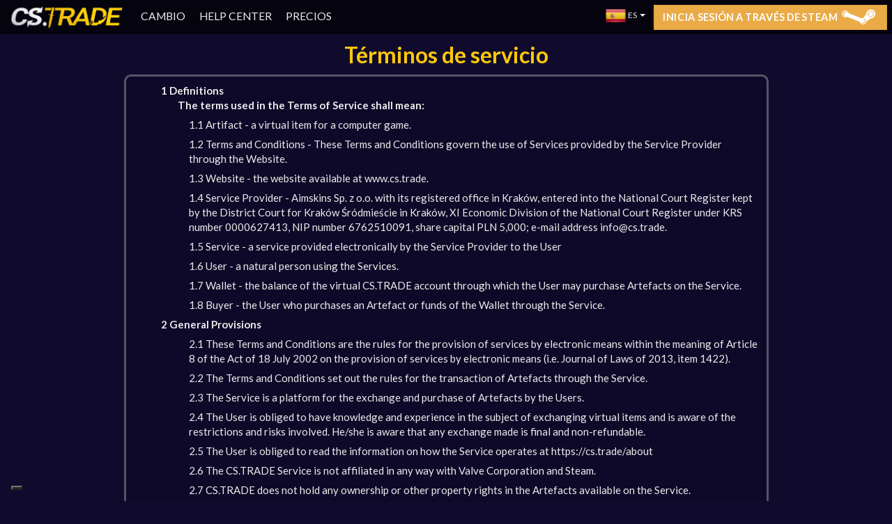

--- FILE ---
content_type: text/html; charset=UTF-8
request_url: https://cs.trade/terms-of-service/es
body_size: 11047
content:
<!DOCTYPE html>
<html>
    <head>
    
 <script class="_iub_cs_activate" type="text/plain" data-suppressedsrc="https://www.googletagmanager.com/gtm.js?id=GTM-PZZFGQW">
window.dataLayer = window.dataLayer || [];
(function(w,d,s,l,i){w[l]=w[l]||[];w[l].push({'gtm.start':
new Date().getTime(),event:'gtm.js'});var f=d.getElementsByTagName(s)[0],
j=d.createElement(s),dl=l!='dataLayer'?'&l='+l:'';j.async=true;j.src=
'https://www.googletagmanager.com/gtm.js?id='+i+dl;f.parentNode.insertBefore(j,f);
})(window,document,'script','dataLayer','GTM-PZZFGQW');
</script>

        

    

<!-- TrustBox script -->
<script type="text/javascript" src="//widget.trustpilot.com/bootstrap/v5/tp.widget.bootstrap.min.js" async></script>
<!-- End TrustBox script -->
    
   <link rel="stylesheet" href="https://maxcdn.bootstrapcdn.com/bootstrap/3.3.6/css/bootstrap.min.css" integrity="sha384-1q8mTJOASx8j1Au+a5WDVnPi2lkFfwwEAa8hDDdjZlpLegxhjVME1fgjWPGmkzs7" crossorigin="anonymous">
 
   <link href="/css/bootstrapsh.min.css" type="text/css" rel="stylesheet" />
   <link href="/css/jquery.mCustomScrollbar.css" type="text/css" rel="stylesheet" />
   <link href="https://cdnjs.cloudflare.com/ajax/libs/toastr.js/latest/css/toastr.min.css" type="text/css" rel="stylesheet" />
   <link rel="stylesheet" href="//code.jquery.com/ui/1.12.1/themes/base/jquery-ui.css">
   <link rel="stylesheet" type="text/css" href="//cdn.jsdelivr.net/jquery.slick/1.5.9/slick.css"/>
   <link rel="stylesheet" type="text/css" href="//cdn.jsdelivr.net/jquery.slick/1.5.9/slick-theme.css"/>
   <link href="/css/nav.css?2" type="text/css" rel="stylesheet" /> 
   <link href="/css/jquery-ui.theme.min.css" type="text/css" rel="stylesheet" /> 
   <link href="/css/main.css?46" type="text/css" rel="stylesheet" />
   <link href="/css/odometer-theme-default.css" type="text/css" rel="stylesheet" />
   <link href="/css/odometer-theme-train-station.css" type="text/css" rel="stylesheet" />
   <link href="/css/cb.css" type="text/css" rel="stylesheet" />
   <link href="/css/flipdown.css" type="text/css" rel="stylesheet" />

           <title>CS.TRADE Multi-Game Trade Bot CS2 & CS:GO, DOTA 2, RUST, TF2, Counter-Strike 2 Términos de servicio</title>
     
<meta name="robots" content="noindex" />
        <meta name="viewport" content="width=device-width, initial-scale=1">
    <meta property="og:description" content="CS.TRADE Multi-Game Trade Bot CS2 & CS:GO, DOTA 2, RUST, TF2, Counter-Strike 2" />
    <meta property="og:image" content="http://cs.trade/images/page/og_cstrade_square_long_logo2.jpg"/>
    <meta name="description" content="CS.TRADE Multi-Game Trade Bot CS2 & CS:GO, DOTA 2, RUST, TF2, Counter-Strike 2 - instant trading tool exchanging your items for keys, skins and knifes.">
    <meta name="keywords" content="cs.trade, cstrade.gg, cs2, cs2 exchange bot, cs:go exchange bot, cs2 trade skins, cs:go trade skins, multi-game trade bot, dota 2, rust, counter-strike 2, cs2 trade, csgotrade, multigaming trade, trade bot cs2, trade bot cs go, cs2 skins trade, cs2 trade skins, cs go skins trade, trading bot, trade bot, tradebot, cs:go trade skins, cs go trade items, cs2 trade items, trade cs2, cs2 traders, cs2 trading bot, trade cs go, cs go traders, cs go trading bot, csgo skin bot, csgo key bot, TF2, team fortress 2, cs2 skin bot, cs2 key bot">
    <link rel="apple-touch-icon" sizes="57x57" href="/favicon2/apple-icon-57x57.png">
    <link rel="apple-touch-icon" sizes="60x60" href="/favicon2/apple-icon-60x60.png">
    <link rel="apple-touch-icon" sizes="72x72" href="/favicon2/apple-icon-72x72.png">
    <link rel="apple-touch-icon" sizes="76x76" href="/favicon2/apple-icon-76x76.png">
    <link rel="apple-touch-icon" sizes="114x114" href="/favicon2/apple-icon-114x114.png">
    <link rel="apple-touch-icon" sizes="120x120" href="/favicon2/apple-icon-120x120.png">
    <link rel="apple-touch-icon" sizes="144x144" href="/favicon2/apple-icon-144x144.png">
    <link rel="apple-touch-icon" sizes="152x152" href="/favicon2/apple-icon-152x152.png">
    <link rel="apple-touch-icon" sizes="180x180" href="/favicon2/apple-icon-180x180.png">
    <link rel="icon" type="image/png" sizes="192x192"  href="/favicon2/android-icon-192x192.png">
    <link rel="icon" type="image/png" sizes="32x32" href="/favicon2/favicon-32x32.png">
    <link rel="icon" type="image/png" sizes="96x96" href="/favicon2/favicon-96x96.png">
    <link rel="icon" type="image/png" sizes="16x16" href="/favicon2/favicon-16x16.png">
    <meta name="msapplication-TileColor" content="#5b0f89">
    <meta name="msapplication-TileImage" content="/favicon2/ms-icon-144x144.png">
    <meta name="theme-color" content="#5b0f89">
            

<!-- Facebook Pixel Code -->
<script>
!function(f,b,e,v,n,t,s)
{if(f.fbq)return;n=f.fbq=function(){n.callMethod?
n.callMethod.apply(n,arguments):n.queue.push(arguments)};
if(!f._fbq)f._fbq=n;n.push=n;n.loaded=!0;n.version='2.0';
n.queue=[];t=b.createElement(e);t.async=!0;
t.src=v;s=b.getElementsByTagName(e)[0];
s.parentNode.insertBefore(t,s)}(window, document,'script',
'https://connect.facebook.net/en_US/fbevents.js');
fbq('init', '247918577481655');
fbq('track', 'PageView');
</script>
<noscript><img height="1" width="1" style="display:none"
src="https://www.facebook.com/tr?id=247918577481655&ev=PageView&noscript=1"
/></noscript>
<!-- End Facebook Pixel Code -->

    

    

<!-- Yandex.Metrika counter -->
<script type="text/javascript" >
   (function(m,e,t,r,i,k,a){m[i]=m[i]||function(){(m[i].a=m[i].a||[]).push(arguments)};
   m[i].l=1*new Date();
   for (var j = 0; j < document.scripts.length; j++) {if (document.scripts[j].src === r) { return; }}
   k=e.createElement(t),a=e.getElementsByTagName(t)[0],k.async=1,k.src=r,a.parentNode.insertBefore(k,a)})
   (window, document, "script", "https://mc.yandex.ru/metrika/tag.js", "ym");

   ym(91927403, "init", {
        clickmap:true,
        trackLinks:true,
        accurateTrackBounce:true,
        ecommerce:"dataLayerYND"
   });
</script>
<noscript><div><img src="https://mc.yandex.ru/watch/91927403" style="position:absolute; left:-9999px;" alt="" /></div></noscript>
<!-- /Yandex.Metrika counter -->

    

<script type="text/javascript" src="//widget.trustpilot.com/bootstrap/v5/tp.widget.bootstrap.min.js" async></script>


    



  <script type="text/javascript">
  var _iub = _iub || [];
  _iub.csConfiguration = {
    "askConsentAtCookiePolicyUpdate": true,
    "countryDetection": true,
    "enableLgpd": true,
    "enableUspr": true,
    "floatingPreferencesButtonCaptionColor": "#FFFFFF",
    "floatingPreferencesButtonColor": "#3A2121",
    "floatingPreferencesButtonDisplay": "bottom-left",
    "lang": "en",
    "lgpdAppliesGlobally": false,
    "perPurposeConsent": true,
    "siteId": 3126264,
    "whitelabel": false,
    "cookiePolicyId": 41379109,
    "banner": {
      "acceptButtonDisplay": true,
      "closeButtonDisplay": false,
      "customizeButtonDisplay": true,
      "explicitWithdrawal": true,
      "listPurposes": true,
      "logo": null,
      "position": "float-bottom-center",
      "rejectButtonDisplay": true,
      "showPurposesToggles": true
    }
  };
  </script>
  <script type="text/javascript" src="//cdn.iubenda.com/cs/gpp/stub.js"></script>
  <script type="text/javascript" src="//cdn.iubenda.com/cs/iubenda_cs.js" charset="UTF-8" async></script>

  
  <script type="text/javascript">
  var _iub = _iub || {};
  _iub.cons_instructions = _iub.cons_instructions || [];
  _iub.cons_instructions.push(["init", {api_key: "Ad8548uzHQkibhaprXeWS0WHcoZMXNWE"}]);
  </script>
  <script type="text/javascript" src="https://cdn.iubenda.com/cons/iubenda_cons.js" async></script>




    </head>
<body>
    

<noscript><iframe src="https://www.googletagmanager.com/ns.html?id=GTM-PZZFGQW"
height="0" width="0" style="display:none;visibility:hidden"></iframe></noscript>

      
    <div class="container">
      
<style>
        .not-styling{
            display: inline !important;
            padding: 0;
            margin: 0;
        }
        
        .language img, .lang-img{
            margin-right: 3px;
        }

                            
        .navbar-add-balance-button{
        }

        .navbar-add-balance-button img{
            width: 21px;
            height: 21px;
            margin-top: -4px;
            margin-left: 2px;
            cursor: hand;
            cursor: pointer;
        }

        .main-user-navbar .dropdown-menu > li > a{
            font-size: 13px;
            padding: 5px 20px;
        }

        .top-up-info-navbar{
                        background: rgb(22,16,5);
            background: linear-gradient(90deg, rgb(222, 43, 161) 16%, rgb(35, 120, 171) 42%, rgb(24, 31, 59) 76%, rgb(134, 16, 77) 92%);
            padding-top: 7px;
            padding-bottom: 9px;
            text-align: center;
            font-size: 15px;
            box-shadow: -15px 0px 0px 0px rgba(222, 43, 161,1), 15px 0px 0px 0px rgba(134, 16, 77,1);
            margin-bottom: 0;
            border: none;
        }  

        .top-up-info-navbar-blackweek{
                        background: rgb(22,16,5);
            background: linear-gradient(90deg, rgba(22,16,5,1) 16%, rgba(23,20,8,1) 42%, rgba(57,57,56,1) 76%, rgba(66,66,66,1) 92%);
            padding-top: 7px;
            padding-bottom: 9px;
            text-align: center;
            font-size: 15px;
            box-shadow: -15px 0px 0px 0px rgba(22,16,5,1), 15px 0px 0px 0px rgba(66,66,66,1);
            margin-bottom: 0;
            border: none;
        }

        .top-up-info-navbar-3-purple{
                        background: rgb(131,58,180);
            background: linear-gradient(90deg, rgb(22, 23, 128) 0%, rgb(141, 14, 230) 50%, rgb(69, 123, 252) 100%);
            padding-top: 7px;
            padding-bottom: 9px;
            text-align: center;
            font-size: 15px;
            box-shadow: -15px 0px 0px 0px rgba(22, 23, 128,1), 15px 0px 0px 0px rgba(69, 123, 252,1);
            margin-bottom: 0;
            border: none;
        } 

        .top-up-info-navbar-green{
                        background: rgb(131,58,180);
            background: linear-gradient(90deg, rgb(67, 211, 76) 0%, rgb(55, 143, 48) 50%, rgb(64, 208, 73) 100%);
            padding-top: 7px;
            padding-bottom: 9px;
            text-align: center;
            font-size: 15px;
            box-shadow: -15px 0px 0px 0px rgba(67, 211, 76,1), 15px 0px 0px 0px rgba(64, 208, 73,1);
            margin-bottom: 0;
            border: none;
        }    

        .top-up-info-navba-purple-orange{
                        background: rgb(131,58,180);
            background: linear-gradient(90deg, rgba(131,58,180,1) 0%, rgba(253,29,29,1) 50%, rgba(252,176,69,1) 100%);
            padding-top: 7px;
            padding-bottom: 9px;
            text-align: center;
            font-size: 15px;
            box-shadow: -15px 0px 0px 0px rgba(131,58,180,1), 15px 0px 0px 0px rgba(252,176,69,1);
            margin-bottom: 0;
            border: none;
        } 


       

        .top-up-info-navbar-hall{
            background: url("/images/page/bg-hall1.jpg");
            padding-top: 7px;
            padding-bottom: 9px;
            text-align: center;
            font-size: 15px;
            box-shadow:  -15px 0px 0px 0px rgb(244, 152, 29), 15px 0px 0px 0px rgb(246, 152, 30);
            margin-bottom: 0;
            border: none;
            background-position: center;
            text-shadow: 1px 1px 2px rgba(0,0,0,1);
        }  
        

        

        .top-up-info-navbar:hover{
                    }

        .button-top-up-info-navbar{
            /*background: rgba(255,255,255,0.2);*/
            /*background: rgba(0, 0, 0, 0.3);*/             /*background: rgba(238, 184, 21, 0.84); */             /*background: rgba(25, 163, 217, 0.77);*/             /*background: rgba(99, 185, 13, 0.77);*/             background: rgba(15, 210, 255, 0.77);             padding: 5px 10px;
            border-radius: 10px;
            font-size: 13px;
            font-weight: bold;
            margin-left: 10px;
            display: inline-block;
        }

        .button-top-up-info-navbar:hover{
            /*background: rgba(255,255,255,0.4);*/
            background: rgba(33, 191, 0, 0.77);             /*background: rgba(251, 198, 39, 0.87);*/             /*background: rgba(55, 209, 237, 0.87); */             /*background: rgba(99, 185, 13, 0.87);*/           }

        @media all and (max-width: 1000px) {
            .button-top-up-info-navbar{
                display: block;
                width: 100%;
                margin-top: 10px;
                margin-left: auto;
            }

            .bw_gft_mini{
                display: none;
            }

            .sprs_mini{
                display: none;
            }

            .smrs_mini{
                display: none;
            }
        }

        @keyframes zoomInAnim {
            0% {
                transform: scale(2);
            }
            100% {
                transform: scale(7);
            }
        }

        .bw_gft_mini{
            animation: 0.5s ease-out 0s 1 zoomInAnim;
            width: 7px;
            margin-top: 10px;
            margin-right: 23px;
            transform: scale(7);
            z-index: 100;
            filter: brightness(125%);
            position: relative;
        }

        .sprs_mini{
            animation: 0.5s ease-out 0s 1 zoomInAnim;
            width: 18px;
            margin-top: -3px;
            margin-right: 54px;
            transform: scale(7);
            z-index: 100;
            filter: brightness(125%);
            position: relative;
        }

        .smrs_mini{
            animation: 0.5s ease-out 0s 1 zoomInAnim;
            width: 18px;
            margin-top: -3px;
            margin-right: 54px;
            transform: scale(7);
            z-index: 100;
            filter: brightness(125%);
            position: relative;
        }

        .auts_mini{
            animation: 0.5s ease-out 0s 1 zoomInAnim;
            width: 18px;
            margin-top: -3px;
            margin-right: 54px;
            transform: scale(7);
            z-index: 100;
            position: relative;
        }



        .rotate-scale-down {
            -webkit-animation: rotate-scale-down 1s linear both;
            animation: rotate-scale-down 1s linear both;
        }

        @-webkit-keyframes rotate-scale-down {
          0% {
            -webkit-transform: scale(1) rotateZ(0);
                    transform: scale(1) rotateZ(0);
          }
          50% {
            -webkit-transform: scale(0.5) rotateZ(180deg);
                    transform: scale(0.5) rotateZ(180deg);
          }
          100% {
            -webkit-transform: scale(1) rotateZ(360deg);
                    transform: scale(1) rotateZ(360deg);
          }
        }

        @keyframes rotate-scale-down {
          0% {
            -webkit-transform: scale(1) rotateZ(0);
                    transform: scale(1) rotateZ(0);
          }
          50% {
            -webkit-transform: scale(0.5) rotateZ(180deg);
                    transform: scale(0.5) rotateZ(180deg);
          }
          100% {
            -webkit-transform: scale(1) rotateZ(360deg);
                    transform: scale(1) rotateZ(360deg);
          }
        }

        .verified-icon{
            width: 22px; 
            height: 22px; 
            filter: brightness(120%);
        }

         @media all and (max-width: 767px) {
            .verified-wrapper, .avatar-wrapper{
                display: none !important;
            }

            .balance-value-wrapper{
                padding-left: 15px;
            }

            .currency-dropdown .main-button{
                margin-left: 7px;
            }

            .support-icon-wrapper{
                margin-left: 0px !important;
            }
         }

         

         @media all and (min-width: 768px) {
            .mobile-navbar-avatar{
                display: none !important;
            }
         }



</style>

<nav class="navbar navbar-default navbar-fixed-top">
  <div class="container-fluid">

    
    <div class="navbar-header">
      <button type="button" class="navbar-toggle collapsed" data-toggle="collapse" data-target="#bs-example-navbar-collapse-1">
        <span class="sr-only">Toggle navigation</span>
        <span class="icon-bar"></span>
        <span class="icon-bar"></span>
        <span class="icon-bar"></span>
      </button>
      <a class="navbar-brand"  href="/trade/es"><img class="img-responsive main-logo" src="/images/page/cstrade-logo.png" /></a>
    </div>

    
    <div class="collapse navbar-collapse" id="bs-example-navbar-collapse-1">
        
                <ul style="position:relative; top:3px; font-size: 1.3em" class="nav navbar-nav">
        
        
        <li class="dropdown">
                                          <li><a href="/trade/es">CAMBIO</a></li>
                                                        <li><a href="https://support.cs.trade" target="_blank">HELP CENTER</a></li>
              <li><a href="/our-prices/es">PRECIOS</a></li>
              
                            
              
                                          
              
                            
                     
              
                            
                
                            
        
            
            
                      </li>
      </ul>
                    
            <p class="navbar-text navbar-right" style="margin-right:20px;margin-left: 30px;">
                                <a class="btn btn-primary btn-sm" style="text-transform: uppercase; transform:scale(1.2); font-weight: bold;" href="/login_steam/es">Inicia sesión a través de Steam <img class="img-responsive" style="display:inline;width:20px;margin-right: 13px; transform: scale(2); margin-left: 13px; margin-top:-2px;" src="/images/page/steam-logo.png" /></a>
               
                    <ul class="nav navbar-nav navbar-right">
                                                
                                    <li class="navbar-text users-online-wrapper" style="display: none !important"><span style="display: none !important"><span class="counter-users">0</span> USUARIOS EN LÍNEA</span></span></li>
                                
                                
                                <li class="dropdown">
                    
                      <a href="#" class="dropdown-toggle" data-toggle="dropdown" role="button" aria-expanded="false">
                                                                                                                                                                                      <img class="lang-img" src="/images/page/flags/es.png" /> ES                                                                                                                                                                                                                
                          
                          <span class="caret"></span></a>
                      <ul class="dropdown-menu language-menu" role="menu">
                        <li><a  class="language" href="/terms-of-service"><img src="/images/page/flags/en.png" /> EN</a></li>                        <li><a  class="language" href="/terms-of-service/ru"><img src="/images/page/flags/ru.png" /> RU</a></li>                        <li><a  class="language" href="/terms-of-service/pl"><img src="/images/page/flags/pl.png" /> PL</a></li>                        <li><a  class="language" href="/terms-of-service/ua"><img src="/images/page/flags/ua.png" /> UA</a></li>                        <li><a  class="language" href="/terms-of-service/de"><img src="/images/page/flags/de.png" /> DE</a></li>                        <li><a  class="language" href="/terms-of-service/tr"><img src="/images/page/flags/tr.png" /> TR</a></li>                        <li><a  class="language" href="/terms-of-service/ro"><img src="/images/page/flags/ro.png" /> RO</a></li>                        <li><a  class="language" href="/terms-of-service/fr"><img src="/images/page/flags/fr.png" /> FR</a></li>                                                <li><a  class="language" href="/terms-of-service/pt"><img src="/images/page/flags/br.png" /> BR</a></li>                        <li><a  class="language" href="/terms-of-service/zh"><img src="/images/page/flags/zh.png" /> ZH</a></li>                        <li><a  class="language" href="/terms-of-service/hi"><img src="/images/page/flags/hi.png" /> HI</a></li>                        <li><a  class="language" href="/terms-of-service/jp"><img src="/images/page/flags/jp.png" /> JP</a></li>                        <li><a  class="language" href="/terms-of-service/ko"><img src="/images/page/flags/ko.png" /> KO</a></li>                       
                        

                      </ul>
                </li>

                <li><a class="support-chat-button" style="display: none;" title="SUPPORT CHAT" href="#" onclick="event.preventDefault(); if (window.Intercom) { Intercom('show'); }"><img alt="SUPPORT CHAT" class="img-responsive support-icon-wrapper" style="display:inline;width:20px;margin-right: 4px; transform: scale(1.1);" src="/images/page/support.png" /></a></li>

                        </ul>
    </div>
  </div>
</nav>

<style>
        .faq-img{
            margin:auto;
        }
        
        h3{
            font-size: 22px;
        }
        
        h2{
            color: #FFC80A;
            font-weight: bold;
        }

        .terms-of-service-text ol {
          counter-reset: item
        }
        .terms-of-service-text li {
          display: block
        }
        .terms-of-service-text li:before {
          content: counters(item, ".") " ";
          counter-increment: item
        }
        .terms-of-service-text > ol > li{
            font-weight: bold;
            
        }

        .terms-of-service-text > ol > li > ol{
            font-weight: normal;
        }

        .terms-of-service-text > ol > li > ol > li{
            margin-top: 7px;
            margin-bottom: 7px;
        }

        .terms-of-service-text > ol > li > ol > li > ol> li{
            margin-top: 7px;
            margin-bottom: 7px;
        }
        
</style>
<div class="row">
    <div class="col-sm-10 col-sm-offset-1">
        <h2 style="text-align:center">Términos de servicio</h2>
        <div class="wrapper-panel terms-of-service-text">
                            <ol>
  <li>Definitions
    <br />&nbsp;&nbsp;&nbsp;&nbsp;&nbsp;&nbsp;&nbsp;&nbsp;The terms used in the Terms of Service shall mean:
    <ol>
        <li>Artifact - a virtual item for a computer game.</li>
        <li>Terms and Conditions - These Terms and Conditions govern the use of Services provided by the Service Provider through the Website.</li>
        <li>Website - the website available at www.cs.trade.</li>
        <li>Service Provider - Aimskins Sp. z o.o. with its registered office in Kraków, entered into the National Court Register kept by the District Court for Kraków Śródmieście in Kraków, XI Economic Division of the National Court Register under KRS number 0000627413, NIP number 6762510091, share capital PLN 5,000; e-mail address <a href="/cdn-cgi/l/email-protection" class="__cf_email__" data-cfemail="5c35323a331c3f2f72282e3d3839">[email&#160;protected]</a>.</li>
        <li>Service - a service provided electronically by the Service Provider to the User</li>
        <li>User - a natural person using the Services.</li>
        <li>Wallet - the balance of the virtual CS.TRADE account through which the User may purchase Artefacts on the Service.</li>
        <li>Buyer - the User who purchases an Artefact or funds of the Wallet through the Service.</li>
    </ol>
  </li>
  <li>General Provisions
    <ol>
        <li>These Terms and Conditions are the rules for the provision of services by electronic means within the meaning of Article 8 of the Act of 18 July 2002 on the provision of services by electronic means (i.e. Journal of Laws of 2013, item 1422).</li>
        <li>The Terms and Conditions set out the rules for the transaction of Artefacts through the Service.</li>
        <li>The Service is a platform for the exchange and purchase of Artefacts by the Users.</li>
        <li>The User is obliged to have knowledge and experience in the subject of exchanging virtual items and is aware of the restrictions and risks involved. He/she is aware that any exchange made is final and non-refundable.</li>
        <li>The User is obliged to read the information on how the Service operates at https://cs.trade/about</li>
        <li>The CS.TRADE Service is not affiliated in any way with Valve Corporation and Steam.</li>
        <li>CS.TRADE does not hold any ownership or other property rights in the Artefacts available on the Service.</li>
        <li>The use of the Service is possible provided that the User meets the following minimum technical requirements:
            <ol>
                <li>Use of Google Chrome/Mozilla Firefox/Opera/Microsoft Edge/Internet Explorer web browsers.r</li>
            </ol>
        </li>
        <li>The User may only be a natural person who, subject to paragraph 2.10 below, is at least 18 years of age and has full legal capacity.</li>
        <li>In the case of persons between 13 and 18 years of age, the consent of the legal representative is required to make purchases of Artefacts through the Service, unless the value of all transactions made by such User in a given month does not exceed the amount of USD 100.</li>
        <li>The User is obliged to comply with these Terms and Conditions.</li>
    </ol>
  </li>
  <li>Terms of use of the Service
    <ol>
        <li>As part of the Website, the User is given the opportunity to use the following Services:
            <ol>
                <li>creation of an account within the Service</li>
                <li>possibility to exchange own Artefacts for those available on the Site</li>
                <li>the possibility to buy Artefacts</li>
            </ol>
        </li>
        <li>Access to the Service referred to in 3.1.2 and 3.1.3 above requires:
            <ol>
                <li>creation of an account within the Service by the User. Create an account by filling in the registration form with the data concerning the User indicated in the registration form.</li>
            </ol>
        </li>
        <li>With the registration, the User gains access to the account on the Website, which is provided by the Service Provider each time the User logs in.</li>
        <li>A given account on the Steam platform can only correspond to one account on the Service. The Service does not collect or store logins and passwords for User accounts on the Steam platform.</li>
        <li>The creation of an account is free of charge.</li>
        <li>The contract for the use of an account on the Service is concluded for an indefinite period of time. The user can terminate it at any time by deleting the account. The deletion of the account does not exclude the User's obligation to pay the fees for the transactions carried out through the Service before the deletion of the account.</li>   
        <li>During registration, as well as when using the Services, the User shall:
            <ol>
                <li>provide data that is truthful, accurate and up-to-date, not misleading and not infringing the rights of third parties</li>
                <li>update the data provided in the registration form, immediately after any change to such data; the update of the data shall be made within the account</li>
            </ol>
        </li>
        <li>The user is solely responsible for the content of the data he/she has provided. The User is also solely responsible for the disclosure to other persons of data that may allow access to the Website through his/her account.</li> 
        <li>The Service Provider is not a provider of Internet access or a provider of other telecommunication services within the meaning of the Telecommunication Law. The User shall himself/herself gain access to a computer workstation or terminal device through which it is possible to use the Website.</li>
        <li>The User is obliged to:
            <ol>
                <li>use the Services in a manner that does not interfere with the functioning of the Website, in particular by using specific software or device</li>
                <li>use the Services in a manner compliant with the provisions of the law in force in the Republic of Poland, provisions of the Terms of Use, as well as with the customs adopted in a given scope</li>
                <li>not to provide or transmit content which is forbidden by the provisions of applicable law and which is contrary to good practice or infringes the rights of third partie</li>
                <li>not to send and/or post unsolicited commercial information (so-called spam) on the Website</li>
                <li>use all content posted within the Service only for personal use within the meaning of the Act on Copyright and Related Rights. Use of content in any other scope is permitted only based on explicit consent granted by an authorised person in writing under pain of invalidity</li>
                <li>the User acting as a Buyer is obliged, after ordering the Artefact, to pay the price for the purchase of the Artefact in the manner specified in the Terms and Conditions</li>
            </ol>
        </li>
        <li>The User of the Service is advised to ensure that his/her computer environment is secure. The use of anti-virus software is recommended.</li>
        <li>The User may report technical incidents or malfunctions concerning the Website to the Service Provider at the email address <a href="/cdn-cgi/l/email-protection" class="__cf_email__" data-cfemail="acdfd9dcdcc3ded8eccfdf82d8decdc8c9">[email&#160;protected]</a>.</li>
    </ol>
  </li>
  <li>Commissions and fees
    <ol>
        <li>The use of the Site by Users acting as Buyers is free of charge.</li> 
        <li>Buyers are obliged to pay the remuneration for the Artefacts purchased or the funds of the Wallet for subsequent exchange for Artefacts via the Service. Payment of the Artefact fee is a condition for the purchase of an Artefact. The only form of payment for Artefacts is prepayment.</li>
        <li>Prepayment can be made through the Stripe.com transaction service.</li> 
        <li>If payment is made via the Stripe transaction service, the User is obliged to read the terms and conditions of the transaction service. The transaction is the responsibility of the transaction service selected by the User.</li> 
        <li>The conclusion of the contract of sale of the Artefact or the funds of the Wallet shall take place at the moment when the payment made by the Buyer is credited.</li>

    </ol>
  </li>
  <li>Liability
    <ol>
        <li>The Service Provider shall not be liable for the actions of the Site Users.</li>
        <li>The Service Provider is not liable for interruptions in the operation of the Website resulting from the malfunctioning of the infrastructure or IT/IT systems, the proper functioning of which is beyond the control of the Service Provider.</li> 
        <li>The Service Provider shall not be liable for malfunctioning or unavailability of the Site if it was the result of the User's failure to comply with the requirements referred to in Chapter II of the Terms and Conditions.</li>
    </ol>
  </li>
  <li>Complaints
    <ol>
        <li>Virtual Items are qualified as digital content and are thus excluded from the general right of withdrawal due to their specification. All transactions with Artefacts, i.e. exchange, sale or purchase, are final and cannot be revoked - they are non-refundable.</li>
        <li>The User has the right to make a complaint regarding the functioning of the Service within 14 days counting from the day on which the event giving rise to the complaint occurred to the e-mail address <a href="/cdn-cgi/l/email-protection" class="__cf_email__" data-cfemail="65161015150a17112506164b1117040100">[email&#160;protected]</a>.</li>
        <li>A complaint should contain the following: name, surname of the User, mailing address, as well as a detailed description and reason for the complaint.</li> 
        <li>A complaint shall be considered by the Service Provider within no more than 14 days from the date of its effective submission. The Service Provider will inform the User of how the complaint has been considered.</li> 
        <li>A complaint lodged after the time limit specified in clause 6.2 shall be left unprocessed, of which the Service Provider will immediately notify the User.</li>
        <li>The User has the right to seek assistance from the City or County Consumer Ombudsman.</li>
        <li>Any disputes related to the provision of the Services may be settled out of court, in particular through mediation.</li>
        <li>The court competent to resolve disputes related to the provision of Services under the Service shall be the court of local jurisdiction determined by the provisions of the Civil Procedure Code.</li>
        <li>EU Online Dispute Resolution: For our consumers based in the European Union, the European Commission provides an Online Dispute Resolution (ODR) platform to help facilitate the resolution of disputes. If you have a complaint about a product or service purchased from us, you have the option to resolve this dispute online through the ODR platform. The ODR platform is a web-based platform designed to help consumers who have bought goods or services online. It seeks to facilitate an independent, impartial, transparent, effective, fast, and fair out-of-court resolution to disputes. The platform can be accessed at https://ec.europa.eu/consumers/odr/. Should you have any complaints, please contact us first at <a href="https://support.cs.trade" target="_blank" rel="nofollow noopener noreferrer">https://support.cs.trade</a> so we can attempt to resolve the issue directly.</li>
    </ol>
  </li>
  <li>Final Provisions
    <ol>
        <li>To the extent not regulated herein, the provisions of the Polish law shall apply</li> 
        <li>The current Terms of Use are published on the website https://cs.trade/terms-of-service in a manner allowing for its storage and multiple reproductions in the ordinary course of activities.</li> 
        <li>If the Terms and Conditions are changed, the Service Provider will inform the Users about the change in the Terms and Conditions. The User will be bound by the provisions of the Terms and Conditions in the new wording unless the User exercises the right to terminate the agreement for the provision of services by electronic means within thirty (30) days from the date of notification by the Service Provider of the change of the Terms and Conditions.</li>
        <li>The Terms and Conditions shall come into force on 07.08.2022.</li>
    </ol>
  </li>
</ol>                    </div>
        
   
   </div>

</div>

            
    </div>
    <style>
        .footer{
            background: rgba(0,0,0,0.1);
            padding-top: 15px;
            padding-bottom: 15px;
            margin-top: 15px;
        }

        .title-main{
            text-align: center;
        }


        @media all and (min-width: 1200px) {
            .footer .cards-available{
                position: absolute;
                left: 36px;
                margin-top: -5px;
            }
        }

        .footer .cards-available .card-icon{
            display: inline-block;
        }

        .footer .cards-available .card-icon img{
            width: 60px;
            margin-right: 8px;
            margin-top: 8px;
        }

        .footer .cards-available{
            color: #a2a2a6;
            margin-bottom: 15px;
        }

        .footer .logo-payop {
            width: 70px;
            margin-top: 15px;
        }

                                
</style>   


<div class="footer" style="text-align: center; line-height: 1.8em">

    <div class="cards-available">
        <div class="card-icon">
            <img src="/images/page/methods-bwf/visa.svg">
        </div>

        <div class="card-icon">
            <img src="/images/page/methods-bwf/mastercard.svg">
        </div>

        <div class="card-icon">
            <img src="/images/page/methods-bwf/pay_pal.svg">
        </div>

        <div class="card-icon">
            <img src="/images/page/methods-bwf/zen_long.svg">
        </div>

        <div class="card-icon">
            <img src="/images/page/methods-bwf/blik.svg">
        </div>

        <br />

        <div class="card-icon">
            <img src="/images/page/methods-bwf/skrill.svg">
        </div>

        <div class="card-icon">
            <img src="/images/page/methods-bwf/qiwi.png">
        </div>

        <div class="card-icon">
            <img src="/images/page/methods-bwf/neteller.svg">
        </div>

        <div class="card-icon">
            <img src="/images/page/methods-bwf/neosurf.svg">
        </div>

        <div class="card-icon">
            <img src="/images/page/methods-bwf/trustly.svg">
        </div>

        
    </div>

    <img style="margin-right: 5px; margin-top: -2px;" src="/images/page/facebook.png" /><a href="https://www.facebook.com/cstradebot/" target="_blank" rel="nofollow noopener noreferrer">Facebook</a> <img style="margin-left:10px;margin-right: 5px; width:21px;" src="/images/page/twitter.png" /><a href="https://twitter.com/cstradebot" target="_blank" rel="nofollow noopener noreferrer">Twitter</a> <img style="margin-left:10px;margin-right: 5px;width:22px;" src="/images/page/steam.png" /><a href="https://steamcommunity.com/groups/cs__trade" target="_blank" rel="nofollow noopener noreferrer">Grupo de Steam</a> <img style="margin-left:14px;margin-right: 5px;width:22px;margin-top: -2px;" src="/images/page/discord_icon.png" /><a href="https://discord.gg/PPGdxxERyb" target="_blank" rel="nofollow noopener noreferrer">Discord</a><br />

    <br />
    


<div>

<div class="trustpilot-widget" data-locale="en-US" data-template-id="5419b732fbfb950b10de65e5" data-businessunit-id="5ffc55f83b2f8b000158d752" data-style-height="24px" data-style-width="100%" data-theme="dark">
  <a href="https://www.trustpilot.com/review/cs.trade" target="_blank" rel="noopener">Trustpilot</a>
</div>

</div>

    <br />


    <span style="opacity:0.6">CS.TRADE is not associated with Valve Corp.</span>
    <br />
    Copyright by CS.TRADE since 2018
    <br />
    <a class="support-chat-link" style="display: none;" href="#" onclick="event.preventDefault(); if (window.Intercom) { Intercom('show'); }">Apoyo</a>
    |
    <a href="https://support.cs.trade" target="_blank">Help center</a>
    |
    <a href="https://blog.cs.trade" target="_blank">Blog</a>
    |
    <a href="https://wiki.cs.trade" target="_blank">CS2 & CS:GO Wiki</a>
    |
    <a href="https://screenshot.cs.trade" target="_blank">SCREENSHOT TOOL</a>
    |
    <a href="https://float.cs.trade" target="_blank">FLOAT CHECKER</a>

    <br />

    <br />
    <a target="_blank" href="/terms-of-service/es">Términos de servicio</a>
    |
    <a target="_blank" href="/refund-policy/es">Política de reembolso</a>

        |
    <a href="https://www.iubenda.com/privacy-policy/41379109" class="iubenda-black iubenda-noiframe iubenda-embed iubenda-noiframe " title="Privacy Policy ">Privacy Policy</a><script data-cfasync="false" src="/cdn-cgi/scripts/5c5dd728/cloudflare-static/email-decode.min.js"></script><script type="text/javascript">(function (w,d) {var loader = function () {var s = d.createElement("script"), tag = d.getElementsByTagName("script")[0]; s.src="https://cdn.iubenda.com/iubenda.js"; tag.parentNode.insertBefore(s,tag);}; if(w.addEventListener){w.addEventListener("load", loader, false);}else if(w.attachEvent){w.attachEvent("onload", loader);}else{w.onload = loader;}})(window, document);</script>
    
    |
    <a href="https://www.iubenda.com/privacy-policy/41379109/cookie-policy" class="iubenda-black iubenda-noiframe iubenda-embed iubenda-noiframe " title="Cookie Policy ">Cookie Policy</a><script type="text/javascript">(function (w,d) {var loader = function () {var s = d.createElement("script"), tag = d.getElementsByTagName("script")[0]; s.src="https://cdn.iubenda.com/iubenda.js"; tag.parentNode.insertBefore(s,tag);}; if(w.addEventListener){w.addEventListener("load", loader, false);}else if(w.attachEvent){w.attachEvent("onload", loader);}else{w.onload = loader;}})(window, document);</script>

    <br /> 
    

</div>  
        <script src="/js/jquery-2.1.4.min.js"></script>
    <script src="/js/bootstrap32.min.js"></script>
    <script src="/js/jquery.mCustomScrollbar.js"></script>
    <script src="/js/jquery-ui.min.js"></script>
    <script src="/js/jsrender.min.js"></script>
    <script src="/js/toastr.min.js"></script>
    <script src="/js/odometer.min.js"></script>
    <script src="/js/js.cookie.js"></script>
    <script src="/js/popper.min.js"></script>
    <script src="/js/tippy-bundle.umd.min.js"></script>
    <script src="/js/flipdown.js"></script> 
    





<script>
    (function(){var w=window;var ic=w.Intercom;if(typeof ic==="function"){ic('reattach_activator');ic('update',w.intercomSettings);}else{var d=document;var i=function(){i.c(arguments);};i.q=[];i.c=function(args){i.q.push(args);};w.Intercom=i;var l=function(){var s=d.createElement('script');s.type='text/javascript';s.async=true;s.src='https://widget.intercom.io/widget/brg7ecz3';var x=d.getElementsByTagName('script')[0];x.parentNode.insertBefore(s,x);};if(document.readyState==='complete'){l();}else if(w.attachEvent){w.attachEvent('onload',l);}else{w.addEventListener('load',l,false);}}})();
</script>

<script>
    window.intercomSettings = {
      api_base: "https://api-iam.intercom.io",
      app_id: "brg7ecz3",
          };

        document.addEventListener("DOMContentLoaded", function() {


	    var intervalButtonChat = setInterval(function() {

	    		var intercomLauncher = document.querySelector('.intercom-lightweight-app-launcher.intercom-launcher');
    			if (intercomLauncher && intercomLauncher.style.display !== 'none') {
	        //if (typeof window.Intercom === 'function') {
	            clearInterval(intervalButtonChat);

	            setTimeout(function() {
	                var buttonsChat = document.querySelectorAll('.support-chat-button');
	                var linksChat = document.querySelectorAll('.support-chat-link');

	                buttonsChat.forEach(function(buttonChat) {
	                    if (buttonChat) {
	                        buttonChat.style.display = 'inline-block';
	                    }
	                });

	                linksChat.forEach(function(linkChat) {
	                    if (linkChat) {
	                        linkChat.style.display = 'inline';
	                    }
	                });

	            }, 100);
	        }
	    }, 500);
		});
</script>





</body>     

</html>

--- FILE ---
content_type: text/css
request_url: https://cs.trade/css/nav.css?2
body_size: -209
content:
     body{
         padding-top: 40px;
     }

    .language img{
        height: 25px;
        transform: scale(1.2);
    }
    .lang-img{
        height: 25px;
        transform: scale(1.2);
    }
    
    .dropdown-menu.language-menu{
        min-width: auto;
    }
    
    .main-logo{
        height: 45px;
        position: relative;
        top: -9px;
    }

--- FILE ---
content_type: text/css
request_url: https://cs.trade/css/main.css?46
body_size: 3595
content:
    body{
        background: #100b2d;
    }    

     header.landing-image{  
        height:100vh; 
        background-image: url("../images/page/header-test.jpg");
        background-size: cover;
        z-index: 2;
        display: flex;
        flex-flow: column;
        justify-content: center;
        position: relative;
     }

    .navbar-default{
        background-color: rgba(0,0,0,0.67);
    }
    
    .wrapper-panel{
        border: 3px solid rgba(255,255,255,0.3);
        border-radius: 10px;
        margin: 10px;
        padding: 10px;
        background: rgba(0,0,0,0.1);
    }
    
    #main-trade-button{
        position: relative;
        overflow: hidden;
        font-weight: bold;
        color: white;
        opacity:0.4;
        transition: all 1s ease-in-out;
        transition-property: opacity, box-shadow;
    }
    #main-trade-button .icon{
        opacity:0.6;
        display: block;
        position: absolute;
        right:5px;
        top: -1px;
        width: 51px;
        height: 51px;
        transition: transform 1s ease-in-out;
    }
    
    #main-trade-button.enabled{
        opacity: 1;
        /*box-shadow: 0px 0px 6px 2px #9e733c;*/
        box-shadow: 0px 0px 6px 2px green;
    }
    
    #main-trade-button.enabled .icon{
        animation: spin-icon 1s ease-in-out;
    }
    
    #main-trade-button.enabled:hover .icon{
        transform: rotate(-360deg);
    }
    
    .inventory-header-description{
        text-transform: uppercase;
        font-size: 23px;
    }

    @media only screen and (min-width: 1000px) {
        .navbar-nav.nav > li > a{
            padding-left: 10px;
            padding-right: 10px;
        }
    }


.amCustomScrollbar{
            background: #0a162f;
            /*background: #071427;*/
            overflow-y: scroll;
            overflow-x: hidden;
            box-shadow: 0 0 5px black;
            padding-bottom: 10px;
            padding-top: 10px;
            width: 100%;
            margin-top: 5px;
            border-radius:4px;
          }
          
          ::-webkit-scrollbar {
            height: 12px;
            width: 8px;
            background: #1e2b3e;
        }

        ::-webkit-scrollbar-thumb {
            background: #eaab46;
            -webkit-border-radius: 1ex;
            -webkit-box-shadow: 0px 1px 2px rgba(0, 0, 0, 0.75);
        }

        ::-webkit-scrollbar-corner {
            background: #000;
        }
        .inventory_carousel{
            display: none;
        }
        
        #activeItemPlaceholder{
            text-align:center;
            background: #003345;
            padding-top: 5px;
            margin: 5px;
            border-radius: 5px;  
            height: 250px;
            position: relative;
        }
        
        #activeItemPlaceholder img{
                margin: auto;
                width:80%; 
                position: absolute;
                left: 10%;
                bottom: 5px;
        }
        
        .single-item.active-item, .single-item.active-item:hover{
            background: #003345;
        }
        
        .single-item.chose-item, .single-item.chose-item:hover{
            background: #003345;
            opacity:0.1;
            cursor:not-allowed;
        }
        
        .single-item .overstock-label{
            color: white;
            text-align: center;
            position: absolute;
            left: 0;
            top: 0;
            font-size: 70%;
            width:100%;
        }
        
        .single-item{
                text-align:center;
                height: 106px;
                width: 106px;
                position: relative;
                background: #39294A;
                /*background: #32587D;*/
                /* Permalink - use to edit and share this gradient: http://colorzilla.com/gradient-editor/#161d4e+0,030308+100 */
/*background: #115baf; /* Old browsers */
/*background: -moz-radial-gradient(center, ellipse cover,  #115baf 15%, #030308 100%); /* FF3.6-15 */
/*background: -webkit-radial-gradient(center, ellipse cover,  #115baf 15%,#030308 100%); /* Chrome10-25,Safari5.1-6 */
/*background: radial-gradient(ellipse at center,  #115baf 15%,#030308 100%); /* W3C, IE10+, FF16+, Chrome26+, Opera12+, Safari7+ */
/*filter: progid:DXImageTransform.Microsoft.gradient( startColorstr='#115baf', endColorstr='#030308',GradientType=1 ); /* IE6-9 fallback on horizontal gradient */

                text-shadow: 1px 1px 2px navy;
                padding-top: 5px;
                margin: 1.5px;
                border-radius: 0px;
                cursor: hand;
                cursor: pointer;
               
                display: inline-block;
                /*overflow: hidden;*/
        }
        
          .single-item .item-menu{
            position: absolute;
            top:0;
            left: 0;
            height: 106px;
            width: 100%;
            background: rgba(0,0,0,0.8);
            z-index: 200;
            border-radius: 0px;
            
        }
        
        .single-item:hover{
                background: #59466d;
        }
        
        .single-item .item-name, .chosen-item .item-name{
                line-height: 10px;
                position: absolute;
                top: 13px;
                width: 90%;
                left:5%;
                z-index: 10;
                font-size: 80%;
        }
        
        .item-unavailable{
            opacity: 0.2;
        }

        .single-item-reservable{
            filter: grayscale(45%) contrast(70%);
        }

        .single-item-reservable:hover{
            filter: none;
        }
        
        .item-stattrak .item-name{
            color:#FFCC00;
            font-weight: bold;
        }
        
        .single-item .item-price{
            position: absolute;
            text-align: center;
            bottom: 0px;
            width: 100%;
            left: 0;
            z-index: 20;
            font-weight: bold;
            font-size: 13px;
        }

        .single-item .item-reservable{
            position: absolute;
            text-align: center;
            bottom: 18px;
            width: 100%;
            left: 0;
            z-index: 20;
            font-weight: bold;
            font-size: 14px;
        }

        .single-item .item-bot-number{
            top: -7px;
            position: relative;
            border: 1px solid rgba(255,255,255,0.1);
            padding: 0px 1px;
            border-radius: 2px;
            background: rgba(255,255,255,0.1);
            z-index: 100;
        }
        
        .single-item.item-stattrak .item-price{
            color: #ffcc00;
        }
        
        .single-item.item-stattrak .wear-name{
            color: #ffcc00;
        }
        
        .single-item img, .chosen-item img{
                margin: auto;
                width:96%; 
                position: absolute;
                left: 2%;
                top: 11px;
                z-index:1;
                filter: drop-shadow(2px 4px 6px rgba(0, 0, 0, 0.7));
        }
        
        .single-item .game-icon{
            display: block;
            width:15px;
            height:15px;
            position: absolute;
            bottom: 2px;
            right: 2px;
            left: auto;
            top: auto;
        }
        
        .popover.bottom .arrow:after {
            border-bottom-color: rgba(0,0,0,0.8);
        }
        
        .single-item .stickers{
            position: absolute;
            bottom: 0px;
            left: 0px;
            width: 23px;
            z-index:0;
        }
        
        .single-item .stickers img{
            display: block;
            position: static;
            bottom: auto;
            left: auto;
        }
        
        .popover-wear{
            font-size: 12px;
            margin-top: 5px;
        }
        
        .popover{
            background: rgba(0,0,0,0.8);
            border-radius: 4px;
        }
        
        .item-popover{
            text-align: center;
            font-size: 90%;
        }
        
        .stickers-popover img{
            display: inline-block;
            position: static;
            width:80px;
           
            
        }
        
        .stickers-popover{
            margin-top: 2px;
        }
        
        .stickers-popover .single-sticker{
            
            clear:both;
        }
        
        .stickers-popover .single-sticker .sticker-name{
            
            font-size: 11px;
            display: block;
            margin-bottom: 14px;
        }
        
        .single-item .item-menu .btn{
            margin-top: 2px;
            margin-bottom: 5px;
            width:72px;
        }
        
        .single-item .wear-name{
            display: inline-block;
            position: absolute;
            right: 2px;
            top: 2px;
            font-weight: bold;
            font-size: 80%;
        }
        
         .single-item .wear-name.stattrak{
            color: #ffcc00;
        }
        
        .single-item .stattrak-label{
            display: inline-block;
            position: absolute;
            right: 28px;
            top: 2px;
            font-weight: bold;
            font-size: 80%;
            color: #ffcc00;
            background: rgba(255,255,255,0.1);
            padding: 0px 2px;
        }
        
        .single-item .quantity-label{
                font-size: 12px;
                left: 5px;
                position: absolute;
                top: 1px;
        }

        .column-user .single-item .quantity-label{
                top: 15px;
        }

        .single-item .vol-label{
            display: inline-block;
            position: absolute;
            left: 2px;
            top: 2px;
            font-weight: bold;
            font-size: 80%;
            z-index: 2;
        }
        
        #input_netto_value{
            background: #72EA9A;
        }
        
        .unavailable{
            opacity: 0.2;
        }
        
        .chosen-item{
                text-align:center;
                height: 150px;
                position: relative;
                margin-top: 5px;
                background: #003345;
                padding-top: 5px;
                margin: 5px;
                border-radius: 5px;
                
                width: 30%;
                float: left;
        }
        
        .chosen-item .item-name{
            background: rgba(0,0,0,0.35);
            padding-top: 3px;
            padding-bottom: 3px;
            top:26px;
        }
        
        .chosen-item img{
            bottom:30px;
        }
        
        .remove-button{
            position: absolute;
            width: 80%;
            left: 10%;
            bottom: 5px;
        }
        .addItemButton-disabled{
            opacity: 0.15;
        }
        .saveButton-disabled{
            opacity: 0.15;
        }
           
        .box-items{
            
            text-align: center;
        }
        .box-items-user-chosen{
            
            text-align: center;
        }
        
        .mCustomScrollbar{
            margin-top:15px;
        }
        
        .hint-inspect{
            color:white;
            font-weight: bold;
            text-align: center;
            margin-top: 4px;
            margin-bottom: 8px;
        }
        .hint-inspect .text{
            position: relative;
            top: 2px;
        }
        .hint-inspect img{
            width: 20px;
        }
        

        
        .mCustomScrollBox{
            background: #2b3749;
            padding-top: 10px;
            padding-bottom: 10px;
            border-radius: 10px;
            box-shadow: 0px 0px 5px black;
            width: 100%;
        }
        
        .refresh-button{
            color: orange;
            padding:6px 7px 6px; 
            margin-right: 10px; 
            margin-left: 5px;
            border-radius: 50%;
        }
        
        .refresh-button:focus,.refresh-button img:focus {outline:none;}
        
        .refresh-button img{
            -webkit-transition: -webkit-transform .8s ease-in-out;
            transition:         transform .8s ease-in-out;
        }
        
        .refresh-button:hover img{
            -webkit-transform: rotate(360deg);
            transform: rotate(360deg);
        }
        
        .item_filter_input{
            background: url("../images/page/search.png") no-repeat left center rgba(255,255,255,0.2) ;
            color:white;
            border:none;
            padding: 8px;
            padding-left: 32px;
            margin-left: 10px;
            display: inline-block;
            position: relative;
            top: 2px;
        }
        
        .promo-code-wrapper{
            text-align: center;
        }
        
        .promo_code_input{
            background: rgba(255,255,255,0.2);
            color:white;
            border:none;
            padding: 5px 10px;
            margin: auto;
            display: inline-block;
            position: relative;
            top: 2px;
            width:112px;
        }
        
        .item_filter_input:focus,.promo_code_input:focus{
            background-color: rgba(255,255,255,0.3);
        }
        
        .sort-dropdown{
            margin-right: 10px;
        }
        
        .categories{
            text-align: center;
            font-size: 17px;
            background: rgba(0,0,0,0.3);
            border-radius: 12px;
            font-weight: bold;
            padding-top: 1px;
            padding-bottom: 10px;
            padding-left:10px;
            padding-right: 10px;
            margin-top: -10px;
        }
        
        .category{
            display: block;
            margin-bottom: 5px;
        }
        
        .bot-filters-wrapper{
            text-align: center;
            background: rgba(0,0,0,0.3);
            border-radius: 12px;
            padding-top: 1px;
            padding-bottom: 10px;
            padding-left: 15px;
            padding-right: 15px;
            margin-top: 32px;
        }
        
        .bot-filters-wrapper .ui-slider-range {
            background: #FFCC66;
            border: none;
            opacity: 0.5;
        }
        
        .bot-filters-wrapper .ui-slider-handle {
            background: #eaab46;
            border: none;
        }
        
        .bot-filters-wrapper .checkboxes-wrapper{
            text-align: left;
            padding-left: 45px;
        }
        
        #main-trade-button-loader{
            width:100%;
            height:140px;
            display:none;
            text-align: center;
        }
        
        #main-trade-button-loader object{
            width: 48px;
            height: 48px;;
        }
        
        
        .btn-primary{
            background-color:#eaab46;
        }
        
        .btn-primary:hover{
            background-color:#E29522;
        }
        
        .single-item.mini-item{
            cursor: auto;
            pointer: auto;
            width:70px;
            height:70px;
            margin-bottom:0;
        }
        
        .single-item.mini-item:hover{
           /*background: #5487ce;
           background: -moz-radial-gradient(center, ellipse cover,  #5487ce 0%, #07447c 100%);
           background: -webkit-radial-gradient(center, ellipse cover,  #5487ce 0%,#07447c 100%);
           background: radial-gradient(ellipse at center,  #5487ce 0%,#07447c 100%);
           filter: progid:DXImageTransform.Microsoft.gradient( startColorstr='#5487ce', endColorstr='#07447c',GradientType=1 );
           */
        }
        
        .single-item.mini-item img{
            top:13px;
            transition: transform 0.2s ease-in;
        }
        
        .single-item.mini-item img:hover{
            transform: scale(2);
        }
        .single-item.mini-item .item-name{
            top:0;
            font-size:10px;
            display:none;
        }
        
        .last-trade{
            border-bottom: 1px solid #4F7599;
            padding-top:10px;
            padding-bottom: 9px;
        }
        
        .last-trade:last-child{
            border-bottom: none;
        }
        .last-trade:nth-child(odd){
            background: rgba(255,255,255,0.05);
        }
        
        .item-rare-name{
            color:#f36252;
        }
        
        .name-CSGO_Type_Knife{
            color:#e493e4;
        }
        
        .name-CSGO_Type_WeaponCase, .name-CSGO_Tool_Sticker, .name-CSGO_Type_MusicKit, .name-CSGO_Type_MusicKit, .name-CSGO_Type_Collectible{
            color:#b1b1b1;
        }
        
        .name-CSGO_Tool_WeaponCase_KeyTag{
            color:#33CC33;
        }
        
        .item-stattrakknife-name{
            color:#e493e4;
        }
        
        .name-Type_Hands{
            color:#75bbf5;
        }
        
        .item-souvenir{
            border: 1px solid #f0ad4e;
        }
        
        .item-souvenir-name{
            color: #f0ad4e !important;
        }
        
        .wear-block{
            text-align: left;
        }
        
        .wear-block .progress{
            height: 7px;
        }
        
        .wear-block .wear-pointer{
            margin-bottom: -5px;
            font-size: 90%;
            margin-left: -3%;
        }
        
        .wear-block .progress-bar-fn{
            background: #008000;
        }
        
        .wear-block .progress-bar-bs{
            background: #993A38;
        }
        
        .sliderValue{
            width:74px;
            height: 30px;
            font-weight: bold;
            border: none;
            color:white;
            text-align:center;
            background:rgba(255,255,255,0.2);
            margin-bottom:16px;
        }
        
        .all-trades-wrapper{
            text-align: center;
            font-size: 17px;
            margin-bottom: 11px;
        }
        
        .all-trades-wrapper .lbl{
            position: relative;
            
            font-size: 17px;
        }
        
        .all-trades-wrapper .odometer,  .odometer.odometer-auto-theme, .all-trades-wrapper .odometer.odometer-theme-default{
            font-weight: bold;
            color: #ffc80a;
        }
        
        .users-online-wrapper, .balance-value-wrapper{
             font-size: 16px;
             position: relative;
             top: 1px;
        }
        
        .counter-users, .balance-value-color, .balance-value-color-dolar-sign{
            font-weight: bold;
            color: #ffc80a;
        }
        
        @media only screen and (min-width: 480px) {
            .dropdown.filter-dropdown:hover .dropdown-menu{
                display: block;
                margin-top: 0; 
            }
        }
        
        .filters-info{
            font-weight: bold;
            margin-top: 10px;
            display: block;
        }
        
        .filter-dropdown,
        .filter-dropdown button,
        .filter-dropdown .dropdown-menu
        {
            width: 100%;
        }
        
        .filter-dropdown{
            margin-top: 15px;
        }
        
        .filter-dropdown .dropdown-menu .btn{
            padding-top: 2px;
            padding-bottom: 2px;
        }
        
        .filter-dropdown-button {
            padding-top:4px;
            pading-bottom:4px;
        }

    @media all and (max-width: 1366px) {
        .single-item{
            height: 100px;
            width: 100px;
        }

        .item_filter_input{
            max-width: 175px;
        }
    }
        
     @keyframes spin-icon {
        0% { transform: rotate(0deg); }
        100% { transform: rotate(-360deg); }
    }

--- FILE ---
content_type: text/css
request_url: https://cs.trade/css/cb.css
body_size: 462
content:
/* CSS Created by CSS CHECKBOX */
/**********************************/
/**** www.CSScheckbox.com *********/

/*general styles for all CSS Checkboxes*/
label {
-webkit-touch-callout: none;
-webkit-user-select: none;
-khtml-user-select: none;
-moz-user-select: none;
-ms-user-select: none;
user-select: none;
}

input[type=checkbox].css-checkbox {
	  position: absolute; 
    overflow: hidden; 
    clip: rect(0 0 0 0); 
    height:1px; 
    width:1px; 
    margin:-1px; 
    padding:0;
    border:0;
}

input[type=checkbox].css-checkbox + label.css-label {
	padding-left:20px;
	height:15px; 
	display:inline-block;
	line-height:15px;
	background-repeat:no-repeat;
	background-position: 0 0;
	font-size:15px;
	vertical-align:middle;
	cursor:pointer;
}

input[type=checkbox].css-checkbox:checked + label.css-label {
	background-position: 0 -15px;
}

.css-label{
	background-image:url(http://csscheckbox.com/checkboxes/dark-check-green.png);
}

/*specific classes related to Checkbox skins*/

.lite-green-check{background-image:url(http://csscheckbox.com/checkboxes/lite-green-check.png);}
.lite-blue-check{background-image:url(http://csscheckbox.com/checkboxes/lite-blue-check.png);}
.lite-gray-check{background-image:url(http://csscheckbox.com/checkboxes/lite-gray-check.png);}
.lite-cyan-check{background-image:url(http://csscheckbox.com/checkboxes/lite-cyan-check.png);}
.lite-orange-check{background-image:url(http://csscheckbox.com/checkboxes/lite-orange-check.png);}
.lite-red-check{background-image:url(http://csscheckbox.com/checkboxes/lite-red-check.png);}

.lite-x-cyan{background-image:url(http://csscheckbox.com/checkboxes/lite-x-cyan.png);}
.lite-x-gray{background-image:url(http://csscheckbox.com/checkboxes/lite-x-gray.png);}
.lite-x-blue{background-image:url(http://csscheckbox.com/checkboxes/lite-x-blue.png);}
.lite-x-orange{background-image:url(http://csscheckbox.com/checkboxes/lite-x-orange.png);}
.lite-x-red{background-image:url(http://csscheckbox.com/checkboxes/lite-x-red.png);}
.lite-x-green{background-image:url(http://csscheckbox.com/checkboxes/lite-x-green.png);}

.mac-style{background-image:url(http://csscheckbox.com/checkboxes/mac-style.png);}
.mario-style{background-image:url(http://csscheckbox.com/checkboxes/mario-style.png);}
.alert-style{background-image:url(http://csscheckbox.com/checkboxes/alert-style.png);}
.lite-plus{background-image:url(http://csscheckbox.com/checkboxes/lite-plus.png);}
.dark-plus{background-image:url(http://csscheckbox.com/checkboxes/dark-plus.png);}
.dark-plus-cyan{background-image:url(http://csscheckbox.com/checkboxes/dark-plus-cyan.png);}
.dark-plus-orange{background-image:url(http://csscheckbox.com/checkboxes/dark-plus-orange.png);}
.dark-check-cyan{background-image:url(http://csscheckbox.com/checkboxes/dark-check-cyan.png);}
.dark-check-green{background-image:url(http://csscheckbox.com/checkboxes/dark-check-green.png);}
.dark-check-orange{background-image:url("../images/page/dark-check-orange.png");}



.depressed-lite-small{background-image:url(http://csscheckbox.com/checkboxes/depressed-lite-small.png);}
.elegant{background-image:url(http://csscheckbox.com/checkboxes/elegant.png);}
.depressed{background-image:url(http://csscheckbox.com/checkboxes/depressed.png);}
.chrome-style{background-image:url(http://csscheckbox.com/checkboxes/chrome-style.png);}
.web-two-style{background-image:url(http://csscheckbox.com/checkboxes/web-two-style.png);}
.vlad{background-image:url(http://csscheckbox.com/checkboxes/vlad.png);}
.klaus{background-image:url(http://csscheckbox.com/checkboxes/klaus.png);}

input[type=checkbox].css-checkbox.med + label.css-label.med {
	padding-left:22px;
    height:17px; 
	display:inline-block;
	line-height:17px;
	background-repeat:no-repeat;
	background-position: 0 0;
	font-size:15px;
	vertical-align:middle;
    cursor:pointer;
}

input[type=checkbox].css-checkbox.med:checked + label.css-label.med {

    background-position: 0 -17px;
}
input[type=checkbox].css-checkbox.sme + label.css-label.sme {
	padding-left:22px;
    height:16px; 
	display:inline-block;
	line-height:16px;
	background-repeat:no-repeat;
	background-position: 0 0;
	font-size:15px;
	vertical-align:middle;
    cursor:pointer;
}

input[type=checkbox].css-checkbox.sme:checked + label.css-label.sme{

    background-position: 0 -16px;
}
input[type=checkbox].css-checkbox.lrg + label.css-label.lrg {
	padding-left:22px;
    height:20px; 
	display:inline-block;
	line-height:20px;
	background-repeat:no-repeat;
	background-position: 0 0;
	font-size:15px;
	vertical-align:middle;
    cursor:pointer;
}

input[type=checkbox].css-checkbox.lrg:checked + label.css-label.lrg{

    background-position: 0 -20px;
}



--- FILE ---
content_type: image/svg+xml
request_url: https://cs.trade/images/page/methods-bwf/mastercard.svg
body_size: 1000
content:
<svg width="70" height="45" viewBox="0 0 70 45" fill="none" xmlns="http://www.w3.org/2000/svg">
<path d="M16 44.25C10.5264 44.25 7.7793 44.25 5.80029 43.2422C4.05767 42.3581 2.64191 40.942 1.75829 39.1992C0.75 37.2207 0.75 34.4736 0.75 29V16C0.75 10.5264 0.75 7.7793 1.7583 5.80029C2.64214 4.05757 4.05806 2.64165 5.80078 1.75781C7.7793 0.75 10.5264 0.75 16 0.75H54C59.4736 0.75 62.2207 0.75 64.1992 1.7583C65.9422 2.64197 67.3583 4.05792 68.2422 5.80078C69.25 7.7793 69.25 10.5264 69.25 16V29C69.25 34.4736 69.25 37.2207 68.2422 39.1992C67.3585 40.9423 65.9423 42.3585 64.1992 43.2422C62.2207 44.25 59.4736 44.25 54 44.25H16Z" fill="#222222"/>
<path fill-rule="evenodd" clip-rule="evenodd" d="M54 1.5H16C13.175 1.5 11.1464 1.50117 9.55417 1.63126C7.97941 1.75992 6.96394 2.00718 6.14108 2.42644C4.5417 3.24137 3.24137 4.5417 2.42644 6.14108C2.00718 6.96394 1.75992 7.97941 1.63126 9.55417C1.50117 11.1464 1.5 13.175 1.5 16V29C1.5 31.825 1.50117 33.8536 1.63126 35.4458C1.75992 37.0206 2.00718 38.0361 2.42644 38.8589C3.24137 40.4583 4.5417 41.7586 6.14108 42.5736C6.96394 42.9928 7.97941 43.2401 9.55417 43.3687C11.1464 43.4988 13.175 43.5 16 43.5H54C56.825 43.5 58.8536 43.4988 60.4458 43.3687C62.0206 43.2401 63.0361 42.9928 63.8589 42.5736C65.4583 41.7586 66.7586 40.4583 67.5736 38.8589C67.9928 38.0361 68.2401 37.0206 68.3687 35.4458C68.4988 33.8536 68.5 31.825 68.5 29V16C68.5 13.175 68.4988 11.1464 68.3687 9.55417C68.2401 7.97941 67.9928 6.96394 67.5736 6.14108C66.7586 4.5417 65.4583 3.24137 63.8589 2.42644C63.0361 2.00718 62.0206 1.75992 60.4458 1.63126C58.8536 1.50117 56.825 1.5 54 1.5ZM1.08993 5.46009C0 7.59921 0 10.3995 0 16V29C0 34.6005 0 37.4008 1.08993 39.5399C2.04867 41.4215 3.57847 42.9513 5.46009 43.9101C7.59921 45 10.3995 45 16 45H54C59.6005 45 62.4008 45 64.5399 43.9101C66.4215 42.9513 67.9513 41.4215 68.9101 39.5399C70 37.4008 70 34.6005 70 29V16C70 10.3995 70 7.59921 68.9101 5.46009C67.9513 3.57847 66.4215 2.04867 64.5399 1.08993C62.4008 0 59.6005 0 54 0H16C10.3995 0 7.59921 0 5.46009 1.08993C3.57847 2.04867 2.04867 3.57847 1.08993 5.46009Z" fill="white"/>
<path d="M40.2053 13.1265H29.7946V31.8749H40.2053V13.1265Z" fill="#FF5F00"/>
<path d="M30.4562 22.5C30.4546 20.6944 30.8629 18.9121 31.6502 17.288C32.4375 15.6639 33.5832 14.2406 35.0006 13.1258C33.2454 11.7433 31.1374 10.8835 28.9177 10.6447C26.6979 10.4059 24.4559 10.7979 22.4479 11.7757C20.4399 12.7535 18.747 14.2777 17.5625 16.1741C16.3781 18.0706 15.75 20.2627 15.75 22.5C15.75 24.7373 16.3781 26.9294 17.5625 28.8258C18.747 30.7223 20.4399 32.2465 22.4479 33.2243C24.4559 34.2021 26.6979 34.594 28.9177 34.3553C31.1374 34.1165 33.2454 33.2567 35.0006 31.8742C33.5832 30.7594 32.4375 29.3361 31.6502 27.712C30.8629 26.0879 30.4546 24.3056 30.4562 22.5Z" fill="#EB001B"/>
<path d="M54.25 22.5C54.2501 24.7372 53.622 26.9294 52.4377 28.8258C51.2533 30.7223 49.5604 32.2465 47.5524 33.2243C45.5445 34.2021 43.3025 34.594 41.0828 34.3553C38.8631 34.1165 36.7551 33.2567 35 31.8742C36.4161 30.7583 37.5609 29.3347 38.3481 27.7109C39.1353 26.0871 39.5443 24.3053 39.5443 22.5C39.5443 20.6947 39.1353 18.9129 38.3481 17.2891C37.5609 15.6653 36.4161 14.2417 35 13.1258C36.7551 11.7432 38.8631 10.8834 41.0828 10.6447C43.3025 10.4059 45.5445 10.7979 47.5524 11.7757C49.5604 12.7535 51.2533 14.2777 52.4377 16.1742C53.622 18.0706 54.2501 20.2628 54.25 22.5Z" fill="#F79E1B"/>
<path d="M53.1149 29.8908V29.507H53.2694V29.4288H52.876V29.507H53.0305V29.8908H53.1149ZM53.8785 29.8908V29.428H53.758L53.6193 29.7464L53.4806 29.428H53.36V29.8908H53.4451V29.5417L53.5751 29.8427H53.6634L53.7935 29.541V29.8908H53.8785Z" fill="#F79E1B"/>
</svg>


--- FILE ---
content_type: image/svg+xml
request_url: https://cs.trade/images/page/methods-bwf/blik.svg
body_size: 45291
content:
<svg width="70" height="45" viewBox="0 0 70 45" fill="none" xmlns="http://www.w3.org/2000/svg" xmlns:xlink="http://www.w3.org/1999/xlink">
<path d="M16 44.25C10.5264 44.25 7.7793 44.25 5.80029 43.2422C4.05767 42.3581 2.64191 40.942 1.75829 39.1992C0.75 37.2207 0.75 34.4736 0.75 29V16C0.75 10.5264 0.75 7.7793 1.7583 5.80029C2.64214 4.05757 4.05806 2.64165 5.80078 1.75781C7.7793 0.75 10.5264 0.75 16 0.75H54C59.4736 0.75 62.2207 0.75 64.1992 1.7583C65.9422 2.64197 67.3583 4.05792 68.2422 5.80078C69.25 7.7793 69.25 10.5264 69.25 16V29C69.25 34.4736 69.25 37.2207 68.2422 39.1992C67.3585 40.9423 65.9423 42.3585 64.1992 43.2422C62.2207 44.25 59.4736 44.25 54 44.25H16Z" fill="#222222"/>
<path fill-rule="evenodd" clip-rule="evenodd" d="M54 1.5H16C13.175 1.5 11.1464 1.50117 9.55417 1.63126C7.97941 1.75992 6.96394 2.00718 6.14108 2.42644C4.5417 3.24137 3.24137 4.5417 2.42644 6.14108C2.00718 6.96394 1.75992 7.97941 1.63126 9.55417C1.50117 11.1464 1.5 13.175 1.5 16V29C1.5 31.825 1.50117 33.8536 1.63126 35.4458C1.75992 37.0206 2.00718 38.0361 2.42644 38.8589C3.24137 40.4583 4.5417 41.7586 6.14108 42.5736C6.96394 42.9928 7.97941 43.2401 9.55417 43.3687C11.1464 43.4988 13.175 43.5 16 43.5H54C56.825 43.5 58.8536 43.4988 60.4458 43.3687C62.0206 43.2401 63.0361 42.9928 63.8589 42.5736C65.4583 41.7586 66.7586 40.4583 67.5736 38.8589C67.9928 38.0361 68.2401 37.0206 68.3687 35.4458C68.4988 33.8536 68.5 31.825 68.5 29V16C68.5 13.175 68.4988 11.1464 68.3687 9.55417C68.2401 7.97941 67.9928 6.96394 67.5736 6.14108C66.7586 4.5417 65.4583 3.24137 63.8589 2.42644C63.0361 2.00718 62.0206 1.75992 60.4458 1.63126C58.8536 1.50117 56.825 1.5 54 1.5ZM1.08993 5.46009C0 7.59921 0 10.3995 0 16V29C0 34.6005 0 37.4008 1.08993 39.5399C2.04867 41.4215 3.57847 42.9513 5.46009 43.9101C7.59921 45 10.3995 45 16 45H54C59.6005 45 62.4008 45 64.5399 43.9101C66.4215 42.9513 67.9513 41.4215 68.9101 39.5399C70 37.4008 70 34.6005 70 29V16C70 10.3995 70 7.59921 68.9101 5.46009C67.9513 3.57847 66.4215 2.04867 64.5399 1.08993C62.4008 0 59.6005 0 54 0H16C10.3995 0 7.59921 0 5.46009 1.08993C3.57847 2.04867 2.04867 3.57847 1.08993 5.46009Z" fill="white"/>
<path d="M57.0825 10.6757H12.9172C12.1441 10.6762 11.4029 10.9832 10.856 11.5293C10.3091 12.0755 10.0012 12.8162 10 13.5889V31.4111C10.0013 32.1839 10.3091 32.9245 10.856 33.4707C11.4029 34.0168 12.1442 34.3238 12.9172 34.3243H57.0825C57.8555 34.3238 58.5968 34.0168 59.1438 33.4707C59.6907 32.9246 59.9986 32.1839 60 31.4111V13.5889C59.9987 12.8161 59.6908 12.0755 59.1438 11.5293C58.5969 10.9832 57.8555 10.6762 57.0825 10.6757V10.6757Z" fill="white"/>
<path d="M57.0824 10.9806H12.9172C12.2247 10.9803 11.5606 11.2549 11.0707 11.744C10.5808 12.2332 10.3054 12.8968 10.305 13.5889V31.4112C10.3051 31.7539 10.3729 32.0932 10.5042 32.4097C10.6356 32.7263 10.8281 33.0139 11.0706 33.2561C11.3132 33.4983 11.6011 33.6903 11.9179 33.8213C12.2348 33.9522 12.5743 34.0195 12.9172 34.0193H57.0824C57.4253 34.0195 57.7648 33.9522 58.0816 33.8213C58.3985 33.6903 58.6864 33.4983 58.929 33.2561C59.1715 33.0139 59.364 32.7263 59.4954 32.4097C59.6267 32.0932 59.6944 31.7539 59.6946 31.4112V13.5889C59.6942 12.8968 59.4188 12.2332 58.9289 11.744C58.439 11.2549 57.7748 10.9803 57.0824 10.9806Z" fill="url(#paint0_linear_261_23166)"/>
<rect x="17.3429" y="12.1398" width="38.2458" height="20.6104" fill="url(#pattern0)" fill-opacity="0.7"/>
<path d="M34.058 14.386H31.1375V30.951H34.058V14.386Z" fill="white"/>
<path d="M23.544 19.9931C22.6295 19.9917 21.7291 20.2176 20.9236 20.6503V14.386H18.0029V25.53C18.0027 26.6253 18.3274 27.6962 18.936 28.607C19.5446 29.5179 20.4098 30.2279 21.4221 30.6472C22.4344 31.0666 23.5484 31.1765 24.6232 30.963C25.698 30.7495 26.6853 30.2222 27.4603 29.4478C28.2352 28.6734 28.7631 27.6866 28.977 26.6124C29.191 25.5381 29.0814 24.4246 28.6622 23.4125C28.243 22.4005 27.533 21.5355 26.622 20.9268C25.7109 20.3181 24.6398 19.9932 23.544 19.9931V19.9931ZM23.544 28.1953C23.0166 28.1953 22.5011 28.039 22.0626 27.7461C21.6241 27.4532 21.2823 27.037 21.0805 26.55C20.8787 26.0629 20.8259 25.527 20.9288 25.01C21.0317 24.493 21.2856 24.0181 21.6585 23.6453C22.0314 23.2726 22.5065 23.0188 23.0238 22.9159C23.541 22.8131 24.0771 22.8659 24.5643 23.0676C25.0516 23.2693 25.468 23.6109 25.761 24.0492C26.054 24.4875 26.2103 25.0029 26.2103 25.53C26.2105 25.88 26.1416 26.2267 26.0076 26.5501C25.8736 26.8735 25.6772 27.1674 25.4296 27.4149C25.182 27.6624 24.888 27.8587 24.5645 27.9926C24.2409 28.1265 23.8941 28.1954 23.544 28.1953V28.1953Z" fill="white"/>
<path d="M29.0836 16.1772C29.093 14.7348 27.9308 13.5579 26.4878 13.5485C25.0448 13.5391 23.8674 14.7008 23.858 16.1432C23.8486 17.5856 25.0108 18.7625 26.4538 18.7719C27.8968 18.7813 29.0742 17.6196 29.0836 16.1772Z" fill="url(#paint1_linear_261_23166)"/>
<path d="M34.058 14.386H31.1375V30.951H34.058V14.386Z" fill="white"/>
<path d="M39.5704 20.1014H36.6497V30.951H39.5704V20.1014Z" fill="white"/>
<path d="M23.544 19.9931C22.6295 19.9917 21.7291 20.2176 20.9236 20.6503V14.386H18.0029V25.53C18.0027 26.6253 18.3274 27.6962 18.936 28.607C19.5446 29.5179 20.4098 30.2279 21.4221 30.6472C22.4344 31.0666 23.5484 31.1765 24.6232 30.963C25.698 30.7495 26.6853 30.2222 27.4603 29.4478C28.2352 28.6734 28.7631 27.6866 28.977 26.6124C29.191 25.5381 29.0814 24.4246 28.6622 23.4125C28.243 22.4005 27.533 21.5355 26.622 20.9268C25.7109 20.3181 24.6398 19.9932 23.544 19.9931V19.9931ZM23.544 28.1953C23.0166 28.1953 22.5011 28.039 22.0626 27.7461C21.6241 27.4532 21.2823 27.037 21.0805 26.55C20.8787 26.0629 20.8259 25.527 20.9288 25.01C21.0317 24.493 21.2856 24.0181 21.6585 23.6453C22.0314 23.2726 22.5065 23.0188 23.0238 22.9159C23.541 22.8131 24.0771 22.8659 24.5643 23.0676C25.0516 23.2693 25.468 23.6109 25.761 24.0492C26.054 24.4875 26.2103 25.0029 26.2103 25.53C26.2105 25.88 26.1416 26.2267 26.0076 26.5501C25.8736 26.8735 25.6772 27.1674 25.4296 27.4149C25.182 27.6624 24.888 27.8587 24.5645 27.9926C24.2409 28.1265 23.8941 28.1954 23.544 28.1953V28.1953Z" fill="white"/>
<path d="M49.1811 30.951H52.9448L48.4229 25.1157L52.5216 20.1014H49.1093L45.0843 25.1468V14.386H42.1632V30.951H45.0843L45.082 25.1609L49.1811 30.951Z" fill="white"/>
<defs>
<pattern id="pattern0" patternContentUnits="objectBoundingBox" width="1" height="1">
<use xlink:href="#image0_261_23166" transform="translate(0 -0.000207773) scale(0.00170068 0.00315589)"/>
</pattern>
<linearGradient id="paint0_linear_261_23166" x1="34.9998" y1="33.8554" x2="34.9998" y2="11.0693" gradientUnits="userSpaceOnUse">
<stop stop-color="#5A5A5A"/>
<stop offset="0.14593" stop-color="#494949"/>
<stop offset="0.51966" stop-color="#212121"/>
<stop offset="0.81737" stop-color="#090909"/>
<stop offset="1"/>
</linearGradient>
<linearGradient id="paint1_linear_261_23166" x1="24.6236" y1="14.3137" x2="28.3168" y2="18.0084" gradientUnits="userSpaceOnUse">
<stop stop-color="#E52F08"/>
<stop offset="1" stop-color="#E94F96"/>
</linearGradient>
<image id="image0_261_23166" width="588" height="317" xlink:href="[data-uri]"/>
</defs>
</svg>


--- FILE ---
content_type: application/javascript; charset=utf-8
request_url: https://cs.iubenda.com/cookie-solution/confs/js/41379109.js
body_size: -106
content:
_iub.csRC = { consApiKey: 'tH5N4cX8hvLbCcd0g34yzAJKR8q08peV', consentDatabasePublicKey: 'Ad8548uzHQkibhaprXeWS0WHcoZMXNWE', publicId: 'afafd8d4-6db6-11ee-8bfc-5ad8d8c564c0', floatingGroup: false };
_iub.csEnabled = true;
_iub.csPurposes = [1,4,5,2,3];
_iub.cpUpd = 1718889677;
_iub.csFeatures = {"geolocation_setting":true,"cookie_solution_white_labeling":1,"rejection_recovery":false,"full_customization":true,"multiple_languages":true,"mobile_app_integration":false};
_iub.csT = null;
_iub.googleConsentModeV2 = true;
_iub.totalNumberOfProviders = 15;


--- FILE ---
content_type: image/svg+xml
request_url: https://cs.trade/images/page/methods-bwf/zen_long.svg
body_size: 3173
content:
<svg width="70" height="45" viewBox="0 0 70 45" fill="none" xmlns="http://www.w3.org/2000/svg">
<path d="M16 44.25C10.5264 44.25 7.7793 44.25 5.80029 43.2422C4.05767 42.3581 2.64191 40.942 1.75829 39.1992C0.75 37.2207 0.75 34.4736 0.75 29V16C0.75 10.5264 0.75 7.7793 1.7583 5.80029C2.64214 4.05757 4.05806 2.64165 5.80078 1.75781C7.7793 0.75 10.5264 0.75 16 0.75H54C59.4736 0.75 62.2207 0.75 64.1992 1.7583C65.9422 2.64197 67.3583 4.05792 68.2422 5.80078C69.25 7.7793 69.25 10.5264 69.25 16V29C69.25 34.4736 69.25 37.2207 68.2422 39.1992C67.3585 40.9423 65.9423 42.3585 64.1992 43.2422C62.2207 44.25 59.4736 44.25 54 44.25H16Z" fill="#222222"/>
<path fill-rule="evenodd" clip-rule="evenodd" d="M54 1.5H16C13.175 1.5 11.1464 1.50117 9.55417 1.63126C7.97941 1.75992 6.96394 2.00718 6.14108 2.42644C4.5417 3.24137 3.24137 4.5417 2.42644 6.14108C2.00718 6.96394 1.75992 7.97941 1.63126 9.55417C1.50117 11.1464 1.5 13.175 1.5 16V29C1.5 31.825 1.50117 33.8536 1.63126 35.4458C1.75992 37.0206 2.00718 38.0361 2.42644 38.8589C3.24137 40.4583 4.5417 41.7586 6.14108 42.5736C6.96394 42.9928 7.97941 43.2401 9.55417 43.3687C11.1464 43.4988 13.175 43.5 16 43.5H54C56.825 43.5 58.8536 43.4988 60.4458 43.3687C62.0206 43.2401 63.0361 42.9928 63.8589 42.5736C65.4583 41.7586 66.7586 40.4583 67.5736 38.8589C67.9928 38.0361 68.2401 37.0206 68.3687 35.4458C68.4988 33.8536 68.5 31.825 68.5 29V16C68.5 13.175 68.4988 11.1464 68.3687 9.55417C68.2401 7.97941 67.9928 6.96394 67.5736 6.14108C66.7586 4.5417 65.4583 3.24137 63.8589 2.42644C63.0361 2.00718 62.0206 1.75992 60.4458 1.63126C58.8536 1.50117 56.825 1.5 54 1.5ZM1.08993 5.46009C0 7.59921 0 10.3995 0 16V29C0 34.6005 0 37.4008 1.08993 39.5399C2.04867 41.4215 3.57847 42.9513 5.46009 43.9101C7.59921 45 10.3995 45 16 45H54C59.6005 45 62.4008 45 64.5399 43.9101C66.4215 42.9513 67.9513 41.4215 68.9101 39.5399C70 37.4008 70 34.6005 70 29V16C70 10.3995 70 7.59921 68.9101 5.46009C67.9513 3.57847 66.4215 2.04867 64.5399 1.08993C62.4008 0 59.6005 0 54 0H16C10.3995 0 7.59921 0 5.46009 1.08993C3.57847 2.04867 2.04867 3.57847 1.08993 5.46009Z" fill="white"/>
<path fill-rule="evenodd" clip-rule="evenodd" d="M40.0067 26.0692C40.0975 26.1482 40.1692 26.2469 40.2165 26.3578C40.2638 26.4688 40.2854 26.5891 40.2797 26.7096C40.2797 27.4008 39.8819 27.7464 39.0865 27.7464H32.2511C31.9986 27.7619 31.7504 27.676 31.5609 27.5075C31.3715 27.339 31.2564 27.1017 31.2409 26.8479C31.2389 26.8154 31.2386 26.7828 31.24 26.7502C31.2404 26.5748 31.2764 26.4014 31.346 26.2406C31.4155 26.0797 31.5171 25.9349 31.6444 25.8151L37.2866 19.7159H32.9184C32.633 19.7364 32.3497 19.6535 32.1198 19.4822C32.0276 19.3999 31.9551 19.2977 31.9078 19.1833C31.8605 19.0688 31.8396 18.9451 31.8467 18.8214C31.8467 18.1437 32.2443 17.8048 33.0397 17.8049H39.5719C39.7087 17.7983 39.8454 17.8212 39.9727 17.872C40.1 17.9229 40.215 18.0005 40.3101 18.0997C40.489 18.2885 40.587 18.5404 40.583 18.8011C40.5749 19.1599 40.4301 19.5019 40.1785 19.7565L34.5564 25.8353H39.2079C39.4933 25.8153 39.7766 25.8982 40.0067 26.0692" fill="white"/>
<path fill-rule="evenodd" clip-rule="evenodd" d="M50.1384 22.9992C50.0601 23.0771 49.9668 23.138 49.8642 23.1782C49.7616 23.2184 49.6518 23.237 49.5418 23.2329H43.5357C43.5199 23.9833 43.7913 24.7111 44.294 25.2661C44.5602 25.5077 44.8718 25.6933 45.2104 25.8121C45.549 25.9308 45.9078 25.9803 46.2657 25.9575C46.6999 25.9626 47.1324 25.9044 47.55 25.7846C47.9514 25.6617 48.3354 25.4875 48.6926 25.266C48.8468 25.1772 49.0205 25.1283 49.1982 25.1239C49.3013 25.1193 49.404 25.14 49.4973 25.1843C49.5907 25.2286 49.6719 25.2951 49.734 25.378C49.8651 25.5573 49.9328 25.7756 49.9263 25.998C49.9273 26.1898 49.8817 26.3789 49.7936 26.549C49.7055 26.719 49.5774 26.8649 49.4205 26.974C48.9812 27.2808 48.4918 27.5078 47.9746 27.6447C47.3668 27.822 46.7369 27.911 46.104 27.9089C45.1854 27.9305 44.2756 27.7246 43.4547 27.3095C42.7187 26.9282 42.1103 26.3378 41.7054 25.6117C41.2808 24.8266 41.0681 23.9434 41.0885 23.05C41.0716 22.0682 41.2865 21.0963 41.7155 20.2141C42.1069 19.4096 42.7169 18.733 43.4749 18.2623C44.2547 17.7878 45.1521 17.5446 46.0635 17.5608C46.652 17.5244 47.2413 17.6165 47.7911 17.8305C48.3409 18.0446 48.8381 18.3758 49.2487 18.8012C50.0538 19.7954 50.4548 21.0592 50.371 22.3385C50.3785 22.4587 50.3618 22.5792 50.3218 22.6927C50.2818 22.8062 50.2194 22.9105 50.1384 22.9992L50.1384 22.9992ZM43.6165 21.8709H48.2273C48.2872 21.2004 48.1001 20.5311 47.7014 19.9902C47.5096 19.7742 47.2719 19.6044 47.0058 19.4936C46.7397 19.3827 46.4522 19.3336 46.1646 19.3499C44.7354 19.3499 43.886 20.1903 43.6164 21.8709" fill="white"/>
<path fill-rule="evenodd" clip-rule="evenodd" d="M60.5472 18.4656C61.1692 19.2101 61.4776 20.1693 61.4067 21.1389C61.4067 21.3966 61.4 21.5932 61.3865 21.7287L60.9819 26.6484C60.9774 26.8171 60.9393 26.9832 60.8699 27.1368C60.8004 27.2905 60.701 27.4286 60.5776 27.543C60.3193 27.7653 59.9871 27.8815 59.6473 27.8685C59.4816 27.8787 59.3156 27.8551 59.1592 27.7992C59.0028 27.7432 58.8593 27.6561 58.7373 27.543C58.6267 27.4245 58.5439 27.2827 58.4949 27.1279C58.4459 26.9731 58.4319 26.8093 58.4541 26.6484L58.8587 21.8303C58.9663 20.3257 58.373 19.5733 57.0788 19.5733C56.7582 19.5552 56.4374 19.6057 56.1376 19.7214C55.8378 19.837 55.5658 20.0153 55.3396 20.2445C54.8915 20.766 54.6345 21.4261 54.6117 22.1148L54.2274 26.6484C54.2229 26.8171 54.1848 26.9832 54.1153 27.1368C54.0459 27.2905 53.9465 27.4286 53.8231 27.543C53.5648 27.7653 53.2326 27.8816 52.8927 27.8685C52.7285 27.8794 52.5639 27.8561 52.409 27.8001C52.2542 27.7441 52.1125 27.6566 51.9928 27.543C51.8848 27.4225 51.8029 27.2808 51.7524 27.1267C51.7019 26.9727 51.6839 26.8098 51.6996 26.6484L52.3469 18.7603C52.3477 18.5983 52.3844 18.4385 52.4543 18.2926C52.5242 18.1466 52.6257 18.0182 52.7512 17.9167C53.021 17.702 53.3577 17.5903 53.7017 17.6014C53.8564 17.5921 54.0113 17.6142 54.1573 17.6666C54.3033 17.719 54.4372 17.8005 54.551 17.9062C54.6528 18.0127 54.7278 18.1421 54.77 18.2835C54.8122 18.425 54.8203 18.5745 54.7936 18.7197L54.7734 19.1057C55.117 18.6126 55.5845 18.2199 56.1282 17.9675C56.7235 17.69 57.3734 17.551 58.0295 17.5607C58.4886 17.528 58.9495 17.5915 59.3829 17.7473C59.8163 17.9031 60.2128 18.1477 60.5472 18.4656" fill="white"/>
<path fill-rule="evenodd" clip-rule="evenodd" d="M27.0296 18.3389C26.6492 17.7497 26.0671 17.3211 25.3936 17.1342C24.7201 16.9473 24.0018 17.0152 23.3746 17.3249C22.8478 17.5936 22.4184 18.0222 22.1473 18.5499C21.8762 19.0776 21.777 19.6777 21.864 20.2652C21.9509 20.8526 22.2194 21.3977 22.6316 21.8233C23.0437 22.2488 23.5786 22.5332 24.1604 22.6362C24.1103 24.2282 23.4414 25.7369 22.2973 26.8387C21.1532 27.9405 19.6251 28.5475 18.0408 28.5296C16.4566 28.5116 14.9425 27.87 13.8234 26.7426C12.7044 25.6151 12.0695 24.0915 12.0551 22.4989C12.0522 21.2708 12.4244 20.0714 13.1214 19.0629C13.8184 18.0544 14.8066 17.2852 15.9524 16.8595C16.1704 16.7802 16.3523 16.6238 16.4641 16.4196C16.5758 16.2154 16.6099 15.9773 16.5599 15.7498L16.5531 15.7195C16.5257 15.5971 16.5225 15.4704 16.5439 15.3467C16.5652 15.223 16.6105 15.1048 16.6773 14.9987C16.744 14.8927 16.8309 14.8009 16.933 14.7286C17.035 14.6563 17.1502 14.6049 17.272 14.5774C17.3138 14.568 17.3562 14.5614 17.3989 14.5576C17.6345 14.5359 17.8713 14.525 18.1095 14.5248C18.404 14.5249 18.6983 14.5411 18.9911 14.5735C19.1169 14.5873 19.2442 14.5761 19.3658 14.5404C19.4873 14.5048 19.6006 14.4455 19.6993 14.3658C19.798 14.2861 19.8802 14.1877 19.941 14.0761C20.0019 13.9646 20.0403 13.842 20.054 13.7155C20.0559 13.6979 20.0574 13.6804 20.0582 13.663C20.0651 13.4088 19.975 13.1617 19.8064 12.9722C19.6378 12.7827 19.4035 12.6653 19.1515 12.644C17.1682 12.432 15.1676 12.8297 13.4139 13.7846C11.6601 14.7395 10.2357 16.2066 9.32863 17.9923C8.42157 19.778 8.07455 21.7982 8.33339 23.7863C8.59223 25.7744 9.44475 27.6368 10.7784 29.1276C12.112 30.6185 13.8641 31.6677 15.8032 32.1366C17.7423 32.6056 19.7773 32.4723 21.6395 31.7544C23.5017 31.0364 25.1036 29.7676 26.2335 28.1154C27.3635 26.4632 27.9684 24.5053 27.9684 22.5003C27.9684 21.5313 27.7746 19.4424 27.0296 18.3389" fill="white"/>
<path fill-rule="evenodd" clip-rule="evenodd" d="M21.828 13.3415C22.03 13.3415 22.2274 13.4017 22.3954 13.5145C22.5634 13.6273 22.6943 13.7877 22.7716 13.9753C22.8489 14.1629 22.8691 14.3693 22.8297 14.5685C22.7903 14.7676 22.693 14.9506 22.5502 15.0942C22.4074 15.2378 22.2254 15.3356 22.0273 15.3752C21.8292 15.4148 21.6238 15.3945 21.4372 15.3167C21.2506 15.239 21.0911 15.1074 20.9788 14.9386C20.8666 14.7697 20.8067 14.5712 20.8068 14.3681C20.8068 14.0958 20.9144 13.8347 21.1059 13.6422C21.2974 13.4497 21.5571 13.3415 21.828 13.3415Z" fill="white"/>
</svg>


--- FILE ---
content_type: image/svg+xml
request_url: https://cs.trade/images/page/methods-bwf/visa.svg
body_size: 977
content:
<svg width="70" height="45" viewBox="0 0 70 45" fill="none" xmlns="http://www.w3.org/2000/svg">
<path d="M16 44.25C10.5264 44.25 7.7793 44.25 5.80029 43.2422C4.05767 42.3581 2.64191 40.942 1.75829 39.1992C0.75 37.2207 0.75 34.4736 0.75 29V16C0.75 10.5264 0.75 7.7793 1.7583 5.80029C2.64214 4.05757 4.05806 2.64165 5.80078 1.75781C7.7793 0.75 10.5264 0.75 16 0.75H54C59.4736 0.75 62.2207 0.75 64.1992 1.7583C65.9422 2.64197 67.3583 4.05792 68.2422 5.80078C69.25 7.7793 69.25 10.5264 69.25 16V29C69.25 34.4736 69.25 37.2207 68.2422 39.1992C67.3585 40.9423 65.9423 42.3585 64.1992 43.2422C62.2207 44.25 59.4736 44.25 54 44.25H16Z" fill="#222222"/>
<path fill-rule="evenodd" clip-rule="evenodd" d="M54 1.5H16C13.175 1.5 11.1464 1.50117 9.55417 1.63126C7.97941 1.75992 6.96394 2.00718 6.14108 2.42644C4.5417 3.24137 3.24137 4.5417 2.42644 6.14108C2.00718 6.96394 1.75992 7.97941 1.63126 9.55417C1.50117 11.1464 1.5 13.175 1.5 16V29C1.5 31.825 1.50117 33.8536 1.63126 35.4458C1.75992 37.0206 2.00718 38.0361 2.42644 38.8589C3.24137 40.4583 4.5417 41.7586 6.14108 42.5736C6.96394 42.9928 7.97941 43.2401 9.55417 43.3687C11.1464 43.4988 13.175 43.5 16 43.5H54C56.825 43.5 58.8536 43.4988 60.4458 43.3687C62.0206 43.2401 63.0361 42.9928 63.8589 42.5736C65.4583 41.7586 66.7586 40.4583 67.5736 38.8589C67.9928 38.0361 68.2401 37.0206 68.3687 35.4458C68.4988 33.8536 68.5 31.825 68.5 29V16C68.5 13.175 68.4988 11.1464 68.3687 9.55417C68.2401 7.97941 67.9928 6.96394 67.5736 6.14108C66.7586 4.5417 65.4583 3.24137 63.8589 2.42644C63.0361 2.00718 62.0206 1.75992 60.4458 1.63126C58.8536 1.50117 56.825 1.5 54 1.5ZM1.08993 5.46009C0 7.59921 0 10.3995 0 16V29C0 34.6005 0 37.4008 1.08993 39.5399C2.04867 41.4215 3.57847 42.9513 5.46009 43.9101C7.59921 45 10.3995 45 16 45H54C59.6005 45 62.4008 45 64.5399 43.9101C66.4215 42.9513 67.9513 41.4215 68.9101 39.5399C70 37.4008 70 34.6005 70 29V16C70 10.3995 70 7.59921 68.9101 5.46009C67.9513 3.57847 66.4215 2.04867 64.5399 1.08993C62.4008 0 59.6005 0 54 0H16C10.3995 0 7.59921 0 5.46009 1.08993C3.57847 2.04867 2.04867 3.57847 1.08993 5.46009Z" fill="white"/>
<path fill-rule="evenodd" clip-rule="evenodd" d="M44.8672 24.6695C44.8773 22.5316 42.9145 21.6022 41.344 20.8586C40.2895 20.3593 39.412 19.9437 39.4271 19.3024C39.4392 18.8168 39.9521 18.3009 41.0742 18.1683C42.3872 18.0558 43.7098 18.2652 44.902 18.774L45.5841 15.9032C44.4229 15.5095 43.1926 15.3064 41.9516 15.3024C38.1141 15.3024 35.4127 17.1431 35.3909 19.7782C35.3653 21.7287 37.3189 22.815 38.7904 23.4636C40.3026 24.1272 40.8097 24.5526 40.8039 25.1462C40.7933 26.0554 39.5978 26.4557 38.4806 26.4718C36.5867 26.4982 35.4637 26.0252 34.5742 25.6505L34.4927 25.6162L33.7898 28.5834C34.6963 28.9588 36.3704 29.2864 38.1073 29.3024C42.1865 29.3024 44.8541 27.4854 44.8672 24.6695ZM28.7849 15.5501L22.494 29.0904H18.3901L15.2942 18.2844C15.1062 17.6193 14.9433 17.3747 14.3723 17.0953C13.4388 16.6378 11.8972 16.2094 10.5416 15.9429L10.633 15.5501H17.24C18.1329 15.5488 18.8929 16.1353 19.0307 16.9306L20.6656 24.7659L24.7066 15.5501H28.7849ZM58.5922 29.0904H55.0013L54.5324 27.0677H49.5511L48.7409 29.0904H44.6651L50.4909 16.5432C50.764 15.938 51.4191 15.5443 52.1438 15.5501H55.4577L58.5922 29.0904ZM50.6688 24.2928L52.7128 19.2087L53.8894 24.2928H50.6688ZM31.1227 29.0904L34.3332 15.5501H30.4512L27.2393 29.0904H31.1227Z" fill="white"/>
</svg>


--- FILE ---
content_type: image/svg+xml
request_url: https://cs.trade/images/page/methods-bwf/pay_pal.svg
body_size: 2266
content:
<svg width="70" height="45" viewBox="0 0 70 45" fill="none" xmlns="http://www.w3.org/2000/svg">
<path d="M16 44.25C10.5264 44.25 7.7793 44.25 5.80029 43.2422C4.05767 42.3581 2.64191 40.942 1.75829 39.1992C0.75 37.2207 0.75 34.4736 0.75 29V16C0.75 10.5264 0.75 7.7793 1.7583 5.80029C2.64214 4.05757 4.05806 2.64165 5.80078 1.75781C7.7793 0.75 10.5264 0.75 16 0.75H54C59.4736 0.75 62.2207 0.75 64.1992 1.7583C65.9422 2.64197 67.3583 4.05792 68.2422 5.80078C69.25 7.7793 69.25 10.5264 69.25 16V29C69.25 34.4736 69.25 37.2207 68.2422 39.1992C67.3585 40.9423 65.9423 42.3585 64.1992 43.2422C62.2207 44.25 59.4736 44.25 54 44.25H16Z" fill="#222222"/>
<path fill-rule="evenodd" clip-rule="evenodd" d="M54 1.5H16C13.175 1.5 11.1464 1.50117 9.55417 1.63126C7.97941 1.75992 6.96394 2.00718 6.14108 2.42644C4.5417 3.24137 3.24137 4.5417 2.42644 6.14108C2.00718 6.96394 1.75992 7.97941 1.63126 9.55417C1.50117 11.1464 1.5 13.175 1.5 16V29C1.5 31.825 1.50117 33.8536 1.63126 35.4458C1.75992 37.0206 2.00718 38.0361 2.42644 38.8589C3.24137 40.4583 4.5417 41.7586 6.14108 42.5736C6.96394 42.9928 7.97941 43.2401 9.55417 43.3687C11.1464 43.4988 13.175 43.5 16 43.5H54C56.825 43.5 58.8536 43.4988 60.4458 43.3687C62.0206 43.2401 63.0361 42.9928 63.8589 42.5736C65.4583 41.7586 66.7586 40.4583 67.5736 38.8589C67.9928 38.0361 68.2401 37.0206 68.3687 35.4458C68.4988 33.8536 68.5 31.825 68.5 29V16C68.5 13.175 68.4988 11.1464 68.3687 9.55417C68.2401 7.97941 67.9928 6.96394 67.5736 6.14108C66.7586 4.5417 65.4583 3.24137 63.8589 2.42644C63.0361 2.00718 62.0206 1.75992 60.4458 1.63126C58.8536 1.50117 56.825 1.5 54 1.5ZM1.08993 5.46009C0 7.59921 0 10.3995 0 16V29C0 34.6005 0 37.4008 1.08993 39.5399C2.04867 41.4215 3.57847 42.9513 5.46009 43.9101C7.59921 45 10.3995 45 16 45H54C59.6005 45 62.4008 45 64.5399 43.9101C66.4215 42.9513 67.9513 41.4215 68.9101 39.5399C70 37.4008 70 34.6005 70 29V16C70 10.3995 70 7.59921 68.9101 5.46009C67.9513 3.57847 66.4215 2.04867 64.5399 1.08993C62.4008 0 59.6005 0 54 0H16C10.3995 0 7.59921 0 5.46009 1.08993C3.57847 2.04867 2.04867 3.57847 1.08993 5.46009Z" fill="white"/>
<path d="M35.5478 20.69H37.5379C37.6081 20.69 37.6769 20.7113 37.7344 20.7508C37.8907 20.8584 37.9295 21.0711 37.8208 21.2259L31.2023 30.688C31.0947 30.8411 30.9183 30.9326 30.7299 30.9322H28.7423C28.6707 30.9322 28.6009 30.9102 28.5426 30.8694C28.3874 30.76 28.3507 30.5469 28.4612 30.3931L30.5218 27.5121L28.3299 21.1414C28.3176 21.1057 28.3116 21.0683 28.3116 21.0306C28.3119 20.8419 28.4668 20.6896 28.657 20.69H30.6128C30.8668 20.69 31.0908 20.8552 31.1642 21.0959L32.3273 24.9437L35.0719 20.9398C35.1792 20.7839 35.3573 20.6903 35.5478 20.69Z" fill="white"/>
<path fill-rule="evenodd" clip-rule="evenodd" d="M25.0109 20.69H26.9911C27.0095 20.69 27.0278 20.6914 27.0458 20.6945C27.2331 20.7242 27.3605 20.8985 27.3305 21.0841L26.2602 27.7965C26.2164 28.0736 25.9755 28.2776 25.6922 28.2776H23.9085C23.8905 28.2776 23.8725 28.2759 23.8545 28.2734C23.6669 28.2434 23.5388 28.0683 23.5688 27.8821L23.657 27.3374C23.657 27.3374 22.6794 28.4603 20.9162 28.4603C19.8889 28.4603 19.0253 28.1668 18.4217 27.4625C17.7638 26.6966 17.4949 25.5982 17.684 24.4497C18.0481 22.1469 19.9171 20.5055 22.1054 20.5055C23.0597 20.5055 24.0154 20.7116 24.4444 21.3279L24.5827 21.5267L24.6705 20.9782C24.697 20.8122 24.8413 20.69 25.0109 20.69ZM21.9968 26.3797C23.1419 26.3797 24.0397 25.6275 24.2309 24.507C24.3174 23.9648 24.1978 23.4721 23.8958 23.1196C23.5949 22.7706 23.1377 22.5854 22.5753 22.5854C21.4475 22.5854 20.5345 23.3621 20.356 24.4731C20.2629 25.0178 20.3743 25.5073 20.6668 25.8508C20.9621 26.197 21.4214 26.3797 21.9968 26.3797Z" fill="white"/>
<path fill-rule="evenodd" clip-rule="evenodd" d="M10.4943 16.9016H14.6296C16.014 16.9016 17.0564 17.2632 17.6442 17.9473C18.1793 18.5702 18.3564 19.4594 18.1716 20.5911C17.7609 23.1783 16.1886 24.4836 13.4647 24.4836H12.1556C11.8726 24.484 11.632 24.688 11.5883 24.9647L11.1374 27.7972C11.0937 28.0743 10.8524 28.2783 10.5695 28.278H8.5953C8.57731 28.2783 8.55932 28.2769 8.54168 28.2741C8.35329 28.2451 8.22488 28.0704 8.25416 27.8842L9.9267 17.382C9.9708 17.1052 10.2117 16.9016 10.4943 16.9016ZM12.6509 22.207C13.747 22.207 14.8808 22.207 15.1069 20.7375C15.1899 20.2211 15.1232 19.8472 14.9062 19.596C14.5421 19.1743 13.8376 19.1743 13.0912 19.1743H12.805C12.6354 19.1743 12.4911 19.2966 12.4646 19.4622L12.0268 22.207H12.6509Z" fill="white"/>
<path d="M57.1243 27.8839L58.8219 17.1895C58.8483 17.0236 58.9922 16.9013 59.1616 16.9009H61.0722C61.0902 16.9009 61.1079 16.9023 61.1255 16.9051C61.3135 16.9345 61.442 17.1092 61.4123 17.2954L59.7384 27.7969C59.695 28.0743 59.454 28.2777 59.1708 28.2777H57.4643C57.4464 28.2777 57.4284 28.2763 57.4107 28.2738C57.2227 28.2441 57.0946 28.0698 57.1243 27.8839Z" fill="#009DDB"/>
<path fill-rule="evenodd" clip-rule="evenodd" d="M54.508 20.6897H56.4871C56.5048 20.6897 56.5224 20.6911 56.5401 20.6939C56.7284 20.7225 56.8579 20.8972 56.829 21.0838L55.7579 27.7962C55.7142 28.0729 55.4736 28.277 55.1907 28.2773H53.4074C53.389 28.2773 53.3707 28.2759 53.3523 28.2731C53.1643 28.2431 53.0366 28.0681 53.0666 27.8822L53.1548 27.3371C53.1548 27.3371 52.1772 28.4601 50.414 28.4601C49.3863 28.4601 48.5241 28.1666 47.9195 27.4622C47.2615 26.6964 46.9938 25.5979 47.1825 24.4495C47.5466 22.1466 49.4149 20.5052 51.6032 20.5052C52.5575 20.5052 53.5128 20.7114 53.9415 21.3277L54.0805 21.5265L54.1683 20.9779C54.1941 20.8116 54.3383 20.6893 54.508 20.6897ZM51.4925 26.3795C52.6379 26.3795 53.5372 25.6272 53.727 24.5068C53.8145 23.9645 53.6949 23.4719 53.3918 23.1193C53.0906 22.7703 52.6337 22.5851 52.0714 22.5851C50.9435 22.5851 50.0316 23.3618 49.852 24.4729C49.7599 25.0176 49.8704 25.507 50.1628 25.8508C50.4581 26.1967 50.9188 26.3795 51.4925 26.3795Z" fill="#009DDB"/>
<path fill-rule="evenodd" clip-rule="evenodd" d="M39.9903 16.9013H44.1264C45.5107 16.9013 46.5524 17.2629 47.1395 17.947C47.6746 18.57 47.8532 19.4592 47.6672 20.5908C47.2562 23.178 45.6846 24.4833 42.9601 24.4833H41.6516C41.3687 24.4837 41.1281 24.6877 41.0843 24.9644L40.6098 27.9412C40.5791 28.1348 40.4109 28.2777 40.213 28.2777H38.0906C38.0726 28.2777 38.0546 28.2763 38.0366 28.2738C37.849 28.2441 37.7209 28.0698 37.7505 27.8839L38.5868 22.6328L39.4231 17.3817C39.4672 17.1053 39.7078 16.9016 39.9903 16.9013ZM42.1473 22.2067C43.2441 22.2067 44.3779 22.2067 44.6033 20.7372C44.6862 20.2208 44.6206 19.847 44.4033 19.5958C44.0392 19.1741 43.3344 19.1741 42.5879 19.1741H42.3021C42.1324 19.1741 41.9882 19.2963 41.962 19.4619L41.5239 22.2067H42.1473Z" fill="#009DDB"/>
</svg>


--- FILE ---
content_type: image/svg+xml
request_url: https://cs.trade/images/page/methods-bwf/skrill.svg
body_size: 1060
content:
<svg width="70" height="45" viewBox="0 0 70 45" fill="none" xmlns="http://www.w3.org/2000/svg">
<path d="M16 44.25C10.5264 44.25 7.7793 44.25 5.80029 43.2422C4.05767 42.3581 2.64191 40.942 1.75829 39.1992C0.75 37.2207 0.75 34.4736 0.75 29V16C0.75 10.5264 0.75 7.7793 1.7583 5.80029C2.64214 4.05757 4.05806 2.64165 5.80078 1.75781C7.7793 0.75 10.5264 0.75 16 0.75H54C59.4736 0.75 62.2207 0.75 64.1992 1.7583C65.9422 2.64197 67.3583 4.05792 68.2422 5.80078C69.25 7.7793 69.25 10.5264 69.25 16V29C69.25 34.4736 69.25 37.2207 68.2422 39.1992C67.3585 40.9423 65.9423 42.3585 64.1992 43.2422C62.2207 44.25 59.4736 44.25 54 44.25H16Z" fill="#222222"/>
<path fill-rule="evenodd" clip-rule="evenodd" d="M54 1.5H16C13.175 1.5 11.1464 1.50117 9.55417 1.63126C7.97941 1.75992 6.96394 2.00718 6.14108 2.42644C4.5417 3.24137 3.24137 4.5417 2.42644 6.14108C2.00718 6.96394 1.75992 7.97941 1.63126 9.55417C1.50117 11.1464 1.5 13.175 1.5 16V29C1.5 31.825 1.50117 33.8536 1.63126 35.4458C1.75992 37.0206 2.00718 38.0361 2.42644 38.8589C3.24137 40.4583 4.5417 41.7586 6.14108 42.5736C6.96394 42.9928 7.97941 43.2401 9.55417 43.3687C11.1464 43.4988 13.175 43.5 16 43.5H54C56.825 43.5 58.8536 43.4988 60.4458 43.3687C62.0206 43.2401 63.0361 42.9928 63.8589 42.5736C65.4583 41.7586 66.7586 40.4583 67.5736 38.8589C67.9928 38.0361 68.2401 37.0206 68.3687 35.4458C68.4988 33.8536 68.5 31.825 68.5 29V16C68.5 13.175 68.4988 11.1464 68.3687 9.55417C68.2401 7.97941 67.9928 6.96394 67.5736 6.14108C66.7586 4.5417 65.4583 3.24137 63.8589 2.42644C63.0361 2.00718 62.0206 1.75992 60.4458 1.63126C58.8536 1.50117 56.825 1.5 54 1.5ZM1.08993 5.46009C0 7.59921 0 10.3995 0 16V29C0 34.6005 0 37.4008 1.08993 39.5399C2.04867 41.4215 3.57847 42.9513 5.46009 43.9101C7.59921 45 10.3995 45 16 45H54C59.6005 45 62.4008 45 64.5399 43.9101C66.4215 42.9513 67.9513 41.4215 68.9101 39.5399C70 37.4008 70 34.6005 70 29V16C70 10.3995 70 7.59921 68.9101 5.46009C67.9513 3.57847 66.4215 2.04867 64.5399 1.08993C62.4008 0 59.6005 0 54 0H16C10.3995 0 7.59921 0 5.46009 1.08993C3.57847 2.04867 2.04867 3.57847 1.08993 5.46009Z" fill="white"/>
<path fill-rule="evenodd" clip-rule="evenodd" d="M44.7019 18.2965C45.7314 18.2965 46.5658 17.4361 46.5658 16.3752C46.5658 15.3136 45.7314 14.4525 44.7019 14.4525C43.6736 14.4525 42.8396 15.3136 42.8396 16.3752C42.8396 17.4361 43.6736 18.2965 44.7019 18.2965ZM30.4269 19.3341C30.3427 19.552 29.7374 21.3159 28.2734 23.144V15.3273L24.3726 16.1226V30.2913H28.2734V25.9117C29.4032 27.6596 29.9611 30.2913 29.9611 30.2913H34.6335C34.1713 28.3093 32.1496 24.6547 32.1496 24.6547C33.964 22.2816 34.761 19.753 34.8878 19.3341H30.4269ZM40.6819 19.1862C37.188 19.3019 35.4144 20.9189 35.4144 24.1333V30.2913H39.2261V25.2696C39.2261 23.3448 39.4704 22.5198 41.6846 22.4411V19.2426C41.3119 19.161 40.6819 19.1862 40.6819 19.1862ZM17.8305 20.8943C17.3527 20.8619 16.2465 20.7881 16.2465 19.7609C16.2465 18.5212 17.8391 18.5212 18.4364 18.5212C19.4867 18.5212 20.847 18.8414 21.8184 19.1412C21.8184 19.1412 22.3603 19.3382 22.8215 19.54L22.8643 19.552V16.1571L22.8054 16.1391C21.659 15.7253 20.326 15.3273 17.8545 15.3273C13.5932 15.3273 12.0834 17.8881 12.0834 20.0819C12.0834 21.3465 12.6088 24.3227 17.4891 24.666C17.9028 24.6923 19.0007 24.7576 19.0007 25.8191C19.0007 26.6956 18.1018 27.2124 16.5899 27.2124C14.9331 27.2124 13.3259 26.7766 12.3497 26.3632V29.8598C13.8111 30.255 15.4585 30.4525 17.3893 30.4525C21.5559 30.4525 23.422 28.0296 23.422 25.6282C23.422 22.9055 21.3338 21.1364 17.8305 20.8943ZM42.8124 30.2913H46.5932V19.3465H42.8124V30.2913ZM53.7124 16.0251V30.2913H57.4939V15.3273L53.7124 16.0251ZM48.1948 16.0251L51.9727 15.3273V30.2913H48.1948V16.0251Z" fill="white"/>
</svg>


--- FILE ---
content_type: image/svg+xml
request_url: https://cs.trade/images/page/methods-bwf/neosurf.svg
body_size: 3124
content:
<svg width="70" height="45" viewBox="0 0 70 45" fill="none" xmlns="http://www.w3.org/2000/svg">
<path d="M16 44.25C10.5264 44.25 7.7793 44.25 5.80029 43.2422C4.05767 42.3581 2.64191 40.942 1.75829 39.1992C0.75 37.2207 0.75 34.4736 0.75 29V16C0.75 10.5264 0.75 7.7793 1.7583 5.80029C2.64214 4.05757 4.05806 2.64165 5.80078 1.75781C7.7793 0.75 10.5264 0.75 16 0.75H54C59.4736 0.75 62.2207 0.75 64.1992 1.7583C65.9422 2.64197 67.3583 4.05792 68.2422 5.80078C69.25 7.7793 69.25 10.5264 69.25 16V29C69.25 34.4736 69.25 37.2207 68.2422 39.1992C67.3585 40.9423 65.9423 42.3585 64.1992 43.2422C62.2207 44.25 59.4736 44.25 54 44.25H16Z" fill="#222222"/>
<path fill-rule="evenodd" clip-rule="evenodd" d="M54 1.5H16C13.175 1.5 11.1464 1.50117 9.55417 1.63126C7.97941 1.75992 6.96394 2.00718 6.14108 2.42644C4.5417 3.24137 3.24137 4.5417 2.42644 6.14108C2.00718 6.96394 1.75992 7.97941 1.63126 9.55417C1.50117 11.1464 1.5 13.175 1.5 16V29C1.5 31.825 1.50117 33.8536 1.63126 35.4458C1.75992 37.0206 2.00718 38.0361 2.42644 38.8589C3.24137 40.4583 4.5417 41.7586 6.14108 42.5736C6.96394 42.9928 7.97941 43.2401 9.55417 43.3687C11.1464 43.4988 13.175 43.5 16 43.5H54C56.825 43.5 58.8536 43.4988 60.4458 43.3687C62.0206 43.2401 63.0361 42.9928 63.8589 42.5736C65.4583 41.7586 66.7586 40.4583 67.5736 38.8589C67.9928 38.0361 68.2401 37.0206 68.3687 35.4458C68.4988 33.8536 68.5 31.825 68.5 29V16C68.5 13.175 68.4988 11.1464 68.3687 9.55417C68.2401 7.97941 67.9928 6.96394 67.5736 6.14108C66.7586 4.5417 65.4583 3.24137 63.8589 2.42644C63.0361 2.00718 62.0206 1.75992 60.4458 1.63126C58.8536 1.50117 56.825 1.5 54 1.5ZM1.08993 5.46009C0 7.59921 0 10.3995 0 16V29C0 34.6005 0 37.4008 1.08993 39.5399C2.04867 41.4215 3.57847 42.9513 5.46009 43.9101C7.59921 45 10.3995 45 16 45H54C59.6005 45 62.4008 45 64.5399 43.9101C66.4215 42.9513 67.9513 41.4215 68.9101 39.5399C70 37.4008 70 34.6005 70 29V16C70 10.3995 70 7.59921 68.9101 5.46009C67.9513 3.57847 66.4215 2.04867 64.5399 1.08993C62.4008 0 59.6005 0 54 0H16C10.3995 0 7.59921 0 5.46009 1.08993C3.57847 2.04867 2.04867 3.57847 1.08993 5.46009Z" fill="white"/>
<path fill-rule="evenodd" clip-rule="evenodd" d="M59.9808 18.0165C59.9842 17.6416 59.9876 17.2684 59.9674 16.9139C59.7241 16.9188 59.4848 16.9146 59.2488 16.9105C58.4866 16.8971 57.7593 16.8843 57.0452 17.1824C55.9982 17.5818 55.3088 18.5276 55.3136 19.5957C55.3189 20.6596 55.3171 21.7396 55.3153 22.8219C55.3125 24.4516 55.3098 26.0867 55.3314 27.6808C55.824 27.7191 56.3498 27.7139 56.8725 27.7087C57.209 27.7054 57.5444 27.7021 57.8688 27.7104L57.9848 27.6763C57.9715 25.9323 57.9715 24.1789 57.9848 22.4338C58.2808 22.3949 58.5956 22.4025 58.908 22.41C59.1011 22.4147 59.2933 22.4193 59.4797 22.4129L59.5245 22.3248C59.5245 22.1276 59.5262 21.929 59.528 21.7298C59.5325 21.2122 59.5371 20.6911 59.5112 20.1811C59.1948 20.1392 58.8569 20.147 58.5234 20.1548C58.3521 20.1587 58.1819 20.1627 58.0163 20.1598C57.9177 19.8276 58.0745 19.323 58.4685 19.2095C58.6942 19.1616 58.9473 19.1707 59.1999 19.1799C59.4778 19.1899 59.7551 19.2 59.9945 19.1339C59.974 18.7715 59.9774 18.3932 59.9808 18.0165ZM10.6344 17.4185C11.355 17.4143 11.9591 17.8137 12.2812 18.411C12.5731 18.9547 12.8766 19.5122 13.1813 20.0721C13.6849 20.9973 14.1922 21.9293 14.6574 22.8173L14.769 22.897C14.7501 21.9764 14.7525 21.0537 14.7549 20.1313C14.7571 19.3175 14.7592 18.5038 14.7467 17.6918L14.7916 17.5867C15.3528 17.5787 15.9175 17.5826 16.4814 17.5864C16.8032 17.5886 17.1247 17.5909 17.445 17.5909L17.4721 17.7002V26.479C17.4539 26.9756 17.1904 27.4422 16.7334 27.6978C16.3894 27.9124 15.9239 27.9252 15.5344 27.8201C14.9302 27.6265 14.5407 27.0296 14.2371 26.5375C13.4361 25.1125 12.6392 23.6872 11.8472 22.2622C11.821 22.2227 11.8001 22.1743 11.7789 22.1249C11.7278 22.0059 11.6744 21.8817 11.5384 21.8669C11.5696 23.7927 11.5696 25.7644 11.5384 27.6902C10.9853 27.736 10.4225 27.7285 9.86237 27.7209C9.65239 27.7181 9.4427 27.7153 9.23411 27.7153L9.16666 27.6355C9.18133 25.7176 9.17899 23.798 9.17665 21.879C9.17539 20.8404 9.17412 19.8019 9.17555 18.7641C9.20261 18.0491 9.85569 17.3976 10.6344 17.4185ZM30.3921 20.1431C30.9918 19.9962 31.6226 19.9791 32.2268 20.1093C34.1241 20.4879 35.5963 22.1532 35.5559 23.9863C35.5785 26.0883 33.5826 27.9552 31.3406 27.888C29.179 27.9005 27.2731 26.1262 27.219 24.104C27.1204 22.2834 28.5303 20.593 30.3921 20.1431ZM30.1593 24.9826C30.6467 25.5795 31.5681 25.731 32.2401 25.3107C33.077 24.7935 33.2475 23.637 32.5982 22.9182C32.1593 22.4095 31.3984 22.2413 30.759 22.4976C29.7653 22.9224 29.4658 24.1921 30.1593 24.9826ZM51.1307 20.2113C51.5554 20.2106 51.9802 20.2099 52.4048 20.2148C52.46 20.4087 52.4482 20.6194 52.4364 20.8303C52.4263 21.0126 52.4161 21.1951 52.4492 21.3668C52.5323 21.283 52.5893 21.1803 52.6466 21.077C52.713 20.9574 52.7798 20.8371 52.8881 20.7445C53.3755 20.2612 54.1097 20.1894 54.7854 20.2232C54.7838 20.4779 54.7848 20.7335 54.7858 20.9893V20.9897C54.7878 21.4895 54.7897 21.9899 54.7721 22.4843C54.2661 22.4885 53.5997 22.5014 53.1787 22.7957C52.8218 23.064 52.7998 23.5065 52.7801 23.9038L52.78 23.9052C52.7788 23.9308 52.7775 23.9562 52.7761 23.9814C52.7778 24.4256 52.777 24.8704 52.7763 25.3155V25.3187C52.775 26.0985 52.7737 26.8794 52.785 27.6602L52.682 27.7066C52.3394 27.698 51.9891 27.7007 51.638 27.7034C51.1318 27.7074 50.6241 27.7113 50.1357 27.6815C50.1114 26.2239 50.115 24.7173 50.1186 23.2173V23.2165C50.121 22.2372 50.1233 21.2605 50.1179 20.3023L50.1623 20.2103C50.4851 20.2123 50.8079 20.2118 51.1307 20.2113ZM43.4185 20.2113C43.0592 20.2118 42.6997 20.2123 42.3402 20.2103L42.3087 20.3113V24.7012C42.358 25.786 42.8236 26.8624 43.8484 27.4342C44.6631 27.9009 45.5756 27.9555 46.5022 27.8504C47.4555 27.716 48.3325 27.1863 48.7887 26.3749C49.1112 25.8236 49.2543 25.2097 49.2498 24.5832C49.248 24.0057 49.2491 23.4241 49.2502 22.842V22.8395C49.2518 21.9647 49.2534 21.0886 49.2454 20.2232C48.8097 20.2121 48.3728 20.2138 47.9353 20.2154C47.5369 20.2169 47.138 20.2185 46.7391 20.2103L46.6812 20.303C46.6956 21.1973 46.6933 22.0952 46.6909 22.9933C46.6896 23.484 46.6883 23.9752 46.6898 24.4655C46.699 24.86 46.5738 25.2643 46.1753 25.4621C45.7995 25.6512 45.3117 25.5377 45.07 25.2097C44.9425 25.0227 44.8758 24.805 44.8777 24.5832C44.8759 24.0134 44.877 23.4436 44.878 22.8741V22.8714C44.8796 22.0172 44.8812 21.1636 44.8732 20.3117L44.8373 20.2148C44.3643 20.2099 43.8914 20.2106 43.4185 20.2113ZM38.5411 20.2148C39.4181 20.2103 40.2995 20.2103 41.1768 20.2148C41.2487 20.858 41.2213 21.5601 41.1901 22.2078C40.7645 22.2382 40.3277 22.2333 39.8915 22.2285C39.6071 22.2253 39.3229 22.2221 39.0422 22.2287C38.8547 22.2413 38.6753 22.3339 38.5856 22.4892C38.5192 22.6656 38.7189 22.7873 38.8661 22.877C38.8874 22.89 38.9077 22.9023 38.9258 22.9141C39.1149 23.0002 39.3048 23.0772 39.4938 23.1538C39.9043 23.3202 40.3104 23.4847 40.6935 23.738C41.1453 24.0197 41.5348 24.4401 41.6419 24.9534C41.7494 25.6638 41.6286 26.433 41.0871 26.9756C40.5637 27.5053 39.7898 27.6989 39.0422 27.7114H36.0081L35.9232 27.6526C35.9366 26.9916 35.9366 26.3282 35.9232 25.6638L36.0126 25.6007C36.3652 25.5991 36.7178 25.6001 37.0702 25.6011H37.0707C37.5992 25.6026 38.127 25.6041 38.653 25.5966C38.8854 25.5586 39.0778 25.2769 38.8717 25.092C38.6652 24.9115 38.3762 24.8117 38.0929 24.714C37.9472 24.6637 37.803 24.6139 37.6723 24.5539C36.9429 24.2677 36.3209 23.8014 36.1063 23.0568C35.954 22.4178 35.9629 21.6862 36.4103 21.144C36.8851 20.5377 37.7531 20.2148 38.5411 20.2148ZM26.4491 22.3419C25.9525 21.5639 25.3661 20.8831 24.4981 20.4583C23.3524 19.8917 21.8891 19.8697 20.7382 20.4335C19.8287 20.8563 19.1059 21.5664 18.6975 22.4391C18.223 23.4392 18.2453 24.6417 18.7556 25.6255C19.4628 27.0341 21.0789 28.0095 22.7568 27.896C24.6634 27.8204 26.2205 26.6138 26.9947 25.0202L26.9766 24.9826C26.6639 24.8062 26.3319 24.6517 25.9994 24.497C25.713 24.3638 25.4262 24.2303 25.1508 24.0824L25.0522 24.1245C24.6719 24.8182 24.0677 25.4155 23.2623 25.6592C22.6852 25.8358 22.0451 25.7223 21.6022 25.3228C20.6711 24.5156 20.716 23.0276 21.6604 22.2493C22.1882 21.8206 22.9221 21.8544 23.5262 22.1065L23.5803 22.2117C23.3228 22.3774 23.0431 22.543 22.7611 22.7101C22.3129 22.9755 21.8586 23.2446 21.4769 23.5235C21.5676 23.6548 21.6592 23.7941 21.7525 23.9358C21.9906 24.2975 22.239 24.6749 22.5058 24.9739C22.9198 24.7085 23.3351 24.4431 23.7506 24.1776L23.7521 24.1767C24.6526 23.6012 25.554 23.0252 26.4447 22.4471L26.4491 22.3419Z" fill="#F53392"/>
</svg>


--- FILE ---
content_type: image/svg+xml
request_url: https://cs.trade/images/page/methods-bwf/trustly.svg
body_size: 1212
content:
<svg width="70" height="45" viewBox="0 0 70 45" fill="none" xmlns="http://www.w3.org/2000/svg">
<path d="M16 44.25C10.5264 44.25 7.7793 44.25 5.80029 43.2422C4.05767 42.3581 2.64191 40.942 1.75829 39.1992C0.75 37.2207 0.75 34.4736 0.75 29V16C0.75 10.5264 0.75 7.7793 1.7583 5.80029C2.64214 4.05757 4.05806 2.64165 5.80078 1.75781C7.7793 0.75 10.5264 0.75 16 0.75H54C59.4736 0.75 62.2207 0.75 64.1992 1.7583C65.9422 2.64197 67.3583 4.05792 68.2422 5.80078C69.25 7.7793 69.25 10.5264 69.25 16V29C69.25 34.4736 69.25 37.2207 68.2422 39.1992C67.3585 40.9423 65.9423 42.3585 64.1992 43.2422C62.2207 44.25 59.4736 44.25 54 44.25H16Z" fill="#222222"/>
<path fill-rule="evenodd" clip-rule="evenodd" d="M54 1.5H16C13.175 1.5 11.1464 1.50117 9.55417 1.63126C7.97941 1.75992 6.96394 2.00718 6.14108 2.42644C4.5417 3.24137 3.24137 4.5417 2.42644 6.14108C2.00718 6.96394 1.75992 7.97941 1.63126 9.55417C1.50117 11.1464 1.5 13.175 1.5 16V29C1.5 31.825 1.50117 33.8536 1.63126 35.4458C1.75992 37.0206 2.00718 38.0361 2.42644 38.8589C3.24137 40.4583 4.5417 41.7586 6.14108 42.5736C6.96394 42.9928 7.97941 43.2401 9.55417 43.3687C11.1464 43.4988 13.175 43.5 16 43.5H54C56.825 43.5 58.8536 43.4988 60.4458 43.3687C62.0206 43.2401 63.0361 42.9928 63.8589 42.5736C65.4583 41.7586 66.7586 40.4583 67.5736 38.8589C67.9928 38.0361 68.2401 37.0206 68.3687 35.4458C68.4988 33.8536 68.5 31.825 68.5 29V16C68.5 13.175 68.4988 11.1464 68.3687 9.55417C68.2401 7.97941 67.9928 6.96394 67.5736 6.14108C66.7586 4.5417 65.4583 3.24137 63.8589 2.42644C63.0361 2.00718 62.0206 1.75992 60.4458 1.63126C58.8536 1.50117 56.825 1.5 54 1.5ZM1.08993 5.46009C0 7.59921 0 10.3995 0 16V29C0 34.6005 0 37.4008 1.08993 39.5399C2.04867 41.4215 3.57847 42.9513 5.46009 43.9101C7.59921 45 10.3995 45 16 45H54C59.6005 45 62.4008 45 64.5399 43.9101C66.4215 42.9513 67.9513 41.4215 68.9101 39.5399C70 37.4008 70 34.6005 70 29V16C70 10.3995 70 7.59921 68.9101 5.46009C67.9513 3.57847 66.4215 2.04867 64.5399 1.08993C62.4008 0 59.6005 0 54 0H16C10.3995 0 7.59921 0 5.46009 1.08993C3.57847 2.04867 2.04867 3.57847 1.08993 5.46009Z" fill="white"/>
<path d="M18.4785 34.9202V27.6844H15.8857V25.9651H22.937V27.6844H20.3442V34.9202H18.4785Z" fill="#0EE06E"/>
<path d="M22.6376 34.9202V28.4235H24.3536V29.4519C24.7599 28.5788 25.2838 28.4235 25.8451 28.4235H26.508V30.1642H25.9467C25.1395 30.1642 24.4178 30.6301 24.4178 32.0548V34.9256H22.6376V34.9202Z" fill="#0EE06E"/>
<path d="M27.3152 32.5422V28.4235H29.0901V32.1405C29.0901 32.901 29.4589 33.4634 30.218 33.4634C30.9504 33.4634 31.4155 32.901 31.4155 32.1512V28.4235H33.1904V34.9256H31.5011V34.1008C31.0734 34.7488 30.4372 35.0702 29.63 35.0702C28.208 35.0702 27.3152 34.0901 27.3152 32.5422Z" fill="#0EE06E"/>
<path d="M33.9495 33.0939L35.4945 32.7404C35.5693 33.2438 35.9702 33.6241 36.7454 33.6241C37.3441 33.6241 37.6756 33.3777 37.6756 33.0724C37.6756 32.8261 37.5419 32.644 36.9272 32.5101L35.9114 32.2905C34.6124 32.0066 34.0618 31.4068 34.0618 30.3142C34.0618 29.2001 34.9813 28.3004 36.708 28.3004C38.5416 28.3004 39.2794 29.4037 39.3542 30.1267L37.7985 30.4695C37.7237 30.0892 37.4457 29.6715 36.6706 29.6715C36.1787 29.6715 35.8152 29.8911 35.8152 30.2124C35.8152 30.4802 35.997 30.6302 36.3177 30.7051L37.7985 31.0479C38.9265 31.305 39.4504 31.9798 39.4504 32.9385C39.4504 33.9669 38.6325 35.0488 36.7561 35.0488C34.6979 35.0434 34.0243 33.8062 33.9495 33.0939Z" fill="#0EE06E"/>
<path d="M42.8611 34.9202C41.7117 34.9202 40.9419 34.2829 40.9419 33.0189V29.9767H39.8513V28.4235H40.9419V26.9774L42.7167 26.4633V28.4235H44.0265V29.9821H42.7167V32.7029C42.7167 33.1795 42.9626 33.367 43.4384 33.367H44.1227V34.9256H42.8611V34.9202Z" fill="#0EE06E"/>
<path d="M45.0903 34.9201V25.9705H46.8652V34.9255H45.0903V34.9201Z" fill="#0EE06E"/>
<path d="M52.2164 28.4235H54.1142L51.4092 37.25H49.5114L50.2598 34.9202H49.2815L47.4907 28.4235H49.3885L50.7249 33.4527L52.2164 28.4235Z" fill="#0EE06E"/>
<path d="M25.8505 15.77H32.2495V10.6551L37.3602 15.77L32.2495 20.8902V23.5039H38.4508V15.77H44.1441V9.75H25.8505V15.77Z" fill="#0EE06E"/>
</svg>


--- FILE ---
content_type: image/svg+xml
request_url: https://cs.trade/images/page/methods-bwf/neteller.svg
body_size: 1103
content:
<svg width="70" height="45" viewBox="0 0 70 45" fill="none" xmlns="http://www.w3.org/2000/svg">
<path d="M16 44.25C10.5264 44.25 7.7793 44.25 5.80029 43.2422C4.05767 42.3581 2.64191 40.942 1.75829 39.1992C0.75 37.2207 0.75 34.4736 0.75 29V16C0.75 10.5264 0.75 7.7793 1.7583 5.80029C2.64214 4.05757 4.05806 2.64165 5.80078 1.75781C7.7793 0.75 10.5264 0.75 16 0.75H54C59.4736 0.75 62.2207 0.75 64.1992 1.7583C65.9422 2.64197 67.3583 4.05792 68.2422 5.80078C69.25 7.7793 69.25 10.5264 69.25 16V29C69.25 34.4736 69.25 37.2207 68.2422 39.1992C67.3585 40.9423 65.9423 42.3585 64.1992 43.2422C62.2207 44.25 59.4736 44.25 54 44.25H16Z" fill="#222222"/>
<path fill-rule="evenodd" clip-rule="evenodd" d="M54 1.5H16C13.175 1.5 11.1464 1.50117 9.55417 1.63126C7.97941 1.75992 6.96394 2.00718 6.14108 2.42644C4.5417 3.24137 3.24137 4.5417 2.42644 6.14108C2.00718 6.96394 1.75992 7.97941 1.63126 9.55417C1.50117 11.1464 1.5 13.175 1.5 16V29C1.5 31.825 1.50117 33.8536 1.63126 35.4458C1.75992 37.0206 2.00718 38.0361 2.42644 38.8589C3.24137 40.4583 4.5417 41.7586 6.14108 42.5736C6.96394 42.9928 7.97941 43.2401 9.55417 43.3687C11.1464 43.4988 13.175 43.5 16 43.5H54C56.825 43.5 58.8536 43.4988 60.4458 43.3687C62.0206 43.2401 63.0361 42.9928 63.8589 42.5736C65.4583 41.7586 66.7586 40.4583 67.5736 38.8589C67.9928 38.0361 68.2401 37.0206 68.3687 35.4458C68.4988 33.8536 68.5 31.825 68.5 29V16C68.5 13.175 68.4988 11.1464 68.3687 9.55417C68.2401 7.97941 67.9928 6.96394 67.5736 6.14108C66.7586 4.5417 65.4583 3.24137 63.8589 2.42644C63.0361 2.00718 62.0206 1.75992 60.4458 1.63126C58.8536 1.50117 56.825 1.5 54 1.5ZM1.08993 5.46009C0 7.59921 0 10.3995 0 16V29C0 34.6005 0 37.4008 1.08993 39.5399C2.04867 41.4215 3.57847 42.9513 5.46009 43.9101C7.59921 45 10.3995 45 16 45H54C59.6005 45 62.4008 45 64.5399 43.9101C66.4215 42.9513 67.9513 41.4215 68.9101 39.5399C70 37.4008 70 34.6005 70 29V16C70 10.3995 70 7.59921 68.9101 5.46009C67.9513 3.57847 66.4215 2.04867 64.5399 1.08993C62.4008 0 59.6005 0 54 0H16C10.3995 0 7.59921 0 5.46009 1.08993C3.57847 2.04867 2.04867 3.57847 1.08993 5.46009Z" fill="white"/>
<path d="M60.4452 18.7155C59.7677 18.2645 58.7423 18.0371 57.3982 18.0371H53.8782L52.5696 24.9392H47.9582L48.2546 23.3733H51.0324L51.3616 21.6145L48.5854 21.6183L48.8826 20.0594H51.7439L52.1245 18.0375H46.3139L45.0716 24.5846H42.9393L44.19 18.0372H41.1526L39.9102 24.5842H37.833L39.0849 18.0372H36.0491L34.7388 24.9393H30.0944L30.388 23.3733H33.1769L33.5065 21.6245L30.7202 21.6218L31.0158 20.0597H33.9091L34.2874 18.037H16.1805L15.1499 23.5064L13.0975 18.037H9.94612L8.25 26.963H11.2596L12.2862 21.3428L14.2779 26.963H25.064L26.3755 20.0589H28.0624L26.751 26.963H55.1315L55.9544 22.6049L57.2854 26.963H60.2966L58.9172 23.4019L59.2328 23.3359C59.867 23.2256 60.4396 22.8987 60.8474 22.4142C61.2414 21.8943 61.4421 21.2598 61.4167 20.6146C61.4167 19.7701 61.0987 19.1488 60.4444 18.715L60.4452 18.7155ZM22.445 24.9392H17.8381L18.1357 23.3733H21.0253L21.3529 21.6095H18.4911L18.7667 20.0598H23.3669L22.4442 24.9392L22.445 24.9392ZM57.9641 21.9326C57.6613 22.1383 57.2223 22.2384 56.6219 22.2384H56.0267L56.4833 19.8431H56.9211C57.4196 19.8431 57.7831 19.9207 58.034 20.079C58.1743 20.1696 58.2877 20.2943 58.3629 20.4407C58.4381 20.5871 58.4725 20.7501 58.4626 20.9134C58.4743 21.1104 58.4347 21.307 58.3474 21.4852C58.2601 21.6633 58.128 21.8172 57.9633 21.9326L57.9641 21.9326Z" fill="#83BA3B"/>
</svg>
